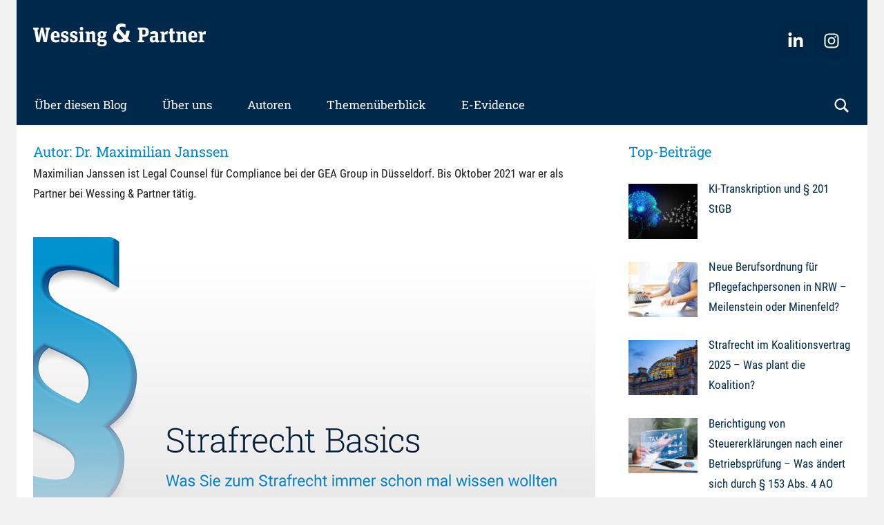

--- FILE ---
content_type: text/html; charset=UTF-8
request_url: https://www.unternehmensstrafrecht.de/autor/dr-maximilian-janssen/
body_size: 108497
content:
<!DOCTYPE html>
<html lang="de">

<head>
<meta charset="UTF-8">
<meta name="viewport" content="width=device-width, initial-scale=1">
<link rel="profile" href="http://gmpg.org/xfn/11">

<meta name='robots' content='index, follow, max-image-preview:large' />

	<!-- This site is optimized with the Yoast SEO plugin v26.7 - https://yoast.com/wordpress/plugins/seo/ -->
	<title>Dr. Maximilian Janssen, Autor bei unternehmensstrafrecht.de</title>
	<link rel="next" href="/page/2/" />
	<meta property="og:locale" content="de_DE" />
	<meta property="og:type" content="profile" />
	<meta property="og:title" content="Dr. Maximilian Janssen, Autor bei unternehmensstrafrecht.de" />
	<meta property="og:url" content="https://www.unternehmensstrafrecht.de/autor/dr-maximilian-janssen/" />
	<meta property="og:site_name" content="unternehmensstrafrecht.de" />
	<meta name="twitter:card" content="summary_large_image" />
	<script type="application/ld+json" class="yoast-schema-graph">{"@context":"https://schema.org","@graph":[{"@type":"ImageObject","inLanguage":"de","@id":"#primaryimage","url":"https://www.unternehmensstrafrecht.de/wp-content/uploads/2022/05/Strafrecht-Basics-.jpg","contentUrl":"https://www.unternehmensstrafrecht.de/wp-content/uploads/2022/05/Strafrecht-Basics-.jpg","width":1000,"height":500},{"@type":"WebSite","@id":"https://www.unternehmensstrafrecht.de/#website","url":"https://www.unternehmensstrafrecht.de/","name":"unternehmensstrafrecht.de","description":"Der Blog zu Strafrecht und Compliance | powered by Wessing &amp; Partner","publisher":{"@id":"https://www.unternehmensstrafrecht.de/#organization"},"potentialAction":[{"@type":"SearchAction","target":{"@type":"EntryPoint","urlTemplate":"https://www.unternehmensstrafrecht.de/?s={search_term_string}"},"query-input":{"@type":"PropertyValueSpecification","valueRequired":true,"valueName":"search_term_string"}}],"inLanguage":"de"},{"@type":"Organization","@id":"https://www.unternehmensstrafrecht.de/#organization","name":"Wessing & Partner","url":"https://www.unternehmensstrafrecht.de/","logo":{"@type":"ImageObject","inLanguage":"de","@id":"https://www.unternehmensstrafrecht.de/#/schema/logo/image/","url":"https://www.unternehmensstrafrecht.de/wp-content/uploads/2022/01/Wessing-Partner-Logo-RGB.png","contentUrl":"https://www.unternehmensstrafrecht.de/wp-content/uploads/2022/01/Wessing-Partner-Logo-RGB.png","width":4252,"height":1134,"caption":"Wessing & Partner"},"image":{"@id":"https://www.unternehmensstrafrecht.de/#/schema/logo/image/"},"sameAs":["https://www.linkedin.com/company/wessing-partner/"]}]}</script>
	<!-- / Yoast SEO plugin. -->


<link rel='dns-prefetch' href='//stats.wp.com' />
<link rel='preconnect' href='//c0.wp.com' />
<link rel="alternate" type="application/rss+xml" title="unternehmensstrafrecht.de &raquo; Feed" href="https://www.unternehmensstrafrecht.de/feed/" />
<link rel="alternate" type="application/rss+xml" title="unternehmensstrafrecht.de &raquo; Feed für Beiträge von Dr. Maximilian Janssen" href="https://www.unternehmensstrafrecht.de/autor/dr-maximilian-janssen/feed/" />
<style id='wp-img-auto-sizes-contain-inline-css' type='text/css'>
img:is([sizes=auto i],[sizes^="auto," i]){contain-intrinsic-size:3000px 1500px}
/*# sourceURL=wp-img-auto-sizes-contain-inline-css */
</style>
<link rel='stylesheet' id='tztk-infinite-scroll-css' href='https://www.unternehmensstrafrecht.de/wp-content/plugins/themezee-toolkit/assets/css/infinity-scroll.css?ver=1.3' type='text/css' media='all' />
<link rel='stylesheet' id='donovan-theme-fonts-css' href='https://www.unternehmensstrafrecht.de/wp-content/fonts/4d2e89985e97a4d3a1e805a278ef5ea3.css?ver=20201110' type='text/css' media='all' />
<style id='wp-emoji-styles-inline-css' type='text/css'>

	img.wp-smiley, img.emoji {
		display: inline !important;
		border: none !important;
		box-shadow: none !important;
		height: 1em !important;
		width: 1em !important;
		margin: 0 0.07em !important;
		vertical-align: -0.1em !important;
		background: none !important;
		padding: 0 !important;
	}
/*# sourceURL=wp-emoji-styles-inline-css */
</style>
<style id='wp-block-library-inline-css' type='text/css'>
:root{--wp-block-synced-color:#7a00df;--wp-block-synced-color--rgb:122,0,223;--wp-bound-block-color:var(--wp-block-synced-color);--wp-editor-canvas-background:#ddd;--wp-admin-theme-color:#007cba;--wp-admin-theme-color--rgb:0,124,186;--wp-admin-theme-color-darker-10:#006ba1;--wp-admin-theme-color-darker-10--rgb:0,107,160.5;--wp-admin-theme-color-darker-20:#005a87;--wp-admin-theme-color-darker-20--rgb:0,90,135;--wp-admin-border-width-focus:2px}@media (min-resolution:192dpi){:root{--wp-admin-border-width-focus:1.5px}}.wp-element-button{cursor:pointer}:root .has-very-light-gray-background-color{background-color:#eee}:root .has-very-dark-gray-background-color{background-color:#313131}:root .has-very-light-gray-color{color:#eee}:root .has-very-dark-gray-color{color:#313131}:root .has-vivid-green-cyan-to-vivid-cyan-blue-gradient-background{background:linear-gradient(135deg,#00d084,#0693e3)}:root .has-purple-crush-gradient-background{background:linear-gradient(135deg,#34e2e4,#4721fb 50%,#ab1dfe)}:root .has-hazy-dawn-gradient-background{background:linear-gradient(135deg,#faaca8,#dad0ec)}:root .has-subdued-olive-gradient-background{background:linear-gradient(135deg,#fafae1,#67a671)}:root .has-atomic-cream-gradient-background{background:linear-gradient(135deg,#fdd79a,#004a59)}:root .has-nightshade-gradient-background{background:linear-gradient(135deg,#330968,#31cdcf)}:root .has-midnight-gradient-background{background:linear-gradient(135deg,#020381,#2874fc)}:root{--wp--preset--font-size--normal:16px;--wp--preset--font-size--huge:42px}.has-regular-font-size{font-size:1em}.has-larger-font-size{font-size:2.625em}.has-normal-font-size{font-size:var(--wp--preset--font-size--normal)}.has-huge-font-size{font-size:var(--wp--preset--font-size--huge)}.has-text-align-center{text-align:center}.has-text-align-left{text-align:left}.has-text-align-right{text-align:right}.has-fit-text{white-space:nowrap!important}#end-resizable-editor-section{display:none}.aligncenter{clear:both}.items-justified-left{justify-content:flex-start}.items-justified-center{justify-content:center}.items-justified-right{justify-content:flex-end}.items-justified-space-between{justify-content:space-between}.screen-reader-text{border:0;clip-path:inset(50%);height:1px;margin:-1px;overflow:hidden;padding:0;position:absolute;width:1px;word-wrap:normal!important}.screen-reader-text:focus{background-color:#ddd;clip-path:none;color:#444;display:block;font-size:1em;height:auto;left:5px;line-height:normal;padding:15px 23px 14px;text-decoration:none;top:5px;width:auto;z-index:100000}html :where(.has-border-color){border-style:solid}html :where([style*=border-top-color]){border-top-style:solid}html :where([style*=border-right-color]){border-right-style:solid}html :where([style*=border-bottom-color]){border-bottom-style:solid}html :where([style*=border-left-color]){border-left-style:solid}html :where([style*=border-width]){border-style:solid}html :where([style*=border-top-width]){border-top-style:solid}html :where([style*=border-right-width]){border-right-style:solid}html :where([style*=border-bottom-width]){border-bottom-style:solid}html :where([style*=border-left-width]){border-left-style:solid}html :where(img[class*=wp-image-]){height:auto;max-width:100%}:where(figure){margin:0 0 1em}html :where(.is-position-sticky){--wp-admin--admin-bar--position-offset:var(--wp-admin--admin-bar--height,0px)}@media screen and (max-width:600px){html :where(.is-position-sticky){--wp-admin--admin-bar--position-offset:0px}}

/*# sourceURL=wp-block-library-inline-css */
</style><style id='global-styles-inline-css' type='text/css'>
:root{--wp--preset--aspect-ratio--square: 1;--wp--preset--aspect-ratio--4-3: 4/3;--wp--preset--aspect-ratio--3-4: 3/4;--wp--preset--aspect-ratio--3-2: 3/2;--wp--preset--aspect-ratio--2-3: 2/3;--wp--preset--aspect-ratio--16-9: 16/9;--wp--preset--aspect-ratio--9-16: 9/16;--wp--preset--color--black: #000000;--wp--preset--color--cyan-bluish-gray: #abb8c3;--wp--preset--color--white: #ffffff;--wp--preset--color--pale-pink: #f78da7;--wp--preset--color--vivid-red: #cf2e2e;--wp--preset--color--luminous-vivid-orange: #ff6900;--wp--preset--color--luminous-vivid-amber: #fcb900;--wp--preset--color--light-green-cyan: #7bdcb5;--wp--preset--color--vivid-green-cyan: #00d084;--wp--preset--color--pale-cyan-blue: #8ed1fc;--wp--preset--color--vivid-cyan-blue: #0693e3;--wp--preset--color--vivid-purple: #9b51e0;--wp--preset--color--primary: #ee1133;--wp--preset--color--secondary: #d5001a;--wp--preset--color--tertiary: #bb0000;--wp--preset--color--accent: #1153ee;--wp--preset--color--highlight: #eedc11;--wp--preset--color--light-gray: #f2f2f2;--wp--preset--color--gray: #666666;--wp--preset--color--dark-gray: #202020;--wp--preset--gradient--vivid-cyan-blue-to-vivid-purple: linear-gradient(135deg,rgb(6,147,227) 0%,rgb(155,81,224) 100%);--wp--preset--gradient--light-green-cyan-to-vivid-green-cyan: linear-gradient(135deg,rgb(122,220,180) 0%,rgb(0,208,130) 100%);--wp--preset--gradient--luminous-vivid-amber-to-luminous-vivid-orange: linear-gradient(135deg,rgb(252,185,0) 0%,rgb(255,105,0) 100%);--wp--preset--gradient--luminous-vivid-orange-to-vivid-red: linear-gradient(135deg,rgb(255,105,0) 0%,rgb(207,46,46) 100%);--wp--preset--gradient--very-light-gray-to-cyan-bluish-gray: linear-gradient(135deg,rgb(238,238,238) 0%,rgb(169,184,195) 100%);--wp--preset--gradient--cool-to-warm-spectrum: linear-gradient(135deg,rgb(74,234,220) 0%,rgb(151,120,209) 20%,rgb(207,42,186) 40%,rgb(238,44,130) 60%,rgb(251,105,98) 80%,rgb(254,248,76) 100%);--wp--preset--gradient--blush-light-purple: linear-gradient(135deg,rgb(255,206,236) 0%,rgb(152,150,240) 100%);--wp--preset--gradient--blush-bordeaux: linear-gradient(135deg,rgb(254,205,165) 0%,rgb(254,45,45) 50%,rgb(107,0,62) 100%);--wp--preset--gradient--luminous-dusk: linear-gradient(135deg,rgb(255,203,112) 0%,rgb(199,81,192) 50%,rgb(65,88,208) 100%);--wp--preset--gradient--pale-ocean: linear-gradient(135deg,rgb(255,245,203) 0%,rgb(182,227,212) 50%,rgb(51,167,181) 100%);--wp--preset--gradient--electric-grass: linear-gradient(135deg,rgb(202,248,128) 0%,rgb(113,206,126) 100%);--wp--preset--gradient--midnight: linear-gradient(135deg,rgb(2,3,129) 0%,rgb(40,116,252) 100%);--wp--preset--font-size--small: 13px;--wp--preset--font-size--medium: 20px;--wp--preset--font-size--large: 36px;--wp--preset--font-size--x-large: 42px;--wp--preset--spacing--20: 0.44rem;--wp--preset--spacing--30: 0.67rem;--wp--preset--spacing--40: 1rem;--wp--preset--spacing--50: 1.5rem;--wp--preset--spacing--60: 2.25rem;--wp--preset--spacing--70: 3.38rem;--wp--preset--spacing--80: 5.06rem;--wp--preset--shadow--natural: 6px 6px 9px rgba(0, 0, 0, 0.2);--wp--preset--shadow--deep: 12px 12px 50px rgba(0, 0, 0, 0.4);--wp--preset--shadow--sharp: 6px 6px 0px rgba(0, 0, 0, 0.2);--wp--preset--shadow--outlined: 6px 6px 0px -3px rgb(255, 255, 255), 6px 6px rgb(0, 0, 0);--wp--preset--shadow--crisp: 6px 6px 0px rgb(0, 0, 0);}:where(.is-layout-flex){gap: 0.5em;}:where(.is-layout-grid){gap: 0.5em;}body .is-layout-flex{display: flex;}.is-layout-flex{flex-wrap: wrap;align-items: center;}.is-layout-flex > :is(*, div){margin: 0;}body .is-layout-grid{display: grid;}.is-layout-grid > :is(*, div){margin: 0;}:where(.wp-block-columns.is-layout-flex){gap: 2em;}:where(.wp-block-columns.is-layout-grid){gap: 2em;}:where(.wp-block-post-template.is-layout-flex){gap: 1.25em;}:where(.wp-block-post-template.is-layout-grid){gap: 1.25em;}.has-black-color{color: var(--wp--preset--color--black) !important;}.has-cyan-bluish-gray-color{color: var(--wp--preset--color--cyan-bluish-gray) !important;}.has-white-color{color: var(--wp--preset--color--white) !important;}.has-pale-pink-color{color: var(--wp--preset--color--pale-pink) !important;}.has-vivid-red-color{color: var(--wp--preset--color--vivid-red) !important;}.has-luminous-vivid-orange-color{color: var(--wp--preset--color--luminous-vivid-orange) !important;}.has-luminous-vivid-amber-color{color: var(--wp--preset--color--luminous-vivid-amber) !important;}.has-light-green-cyan-color{color: var(--wp--preset--color--light-green-cyan) !important;}.has-vivid-green-cyan-color{color: var(--wp--preset--color--vivid-green-cyan) !important;}.has-pale-cyan-blue-color{color: var(--wp--preset--color--pale-cyan-blue) !important;}.has-vivid-cyan-blue-color{color: var(--wp--preset--color--vivid-cyan-blue) !important;}.has-vivid-purple-color{color: var(--wp--preset--color--vivid-purple) !important;}.has-black-background-color{background-color: var(--wp--preset--color--black) !important;}.has-cyan-bluish-gray-background-color{background-color: var(--wp--preset--color--cyan-bluish-gray) !important;}.has-white-background-color{background-color: var(--wp--preset--color--white) !important;}.has-pale-pink-background-color{background-color: var(--wp--preset--color--pale-pink) !important;}.has-vivid-red-background-color{background-color: var(--wp--preset--color--vivid-red) !important;}.has-luminous-vivid-orange-background-color{background-color: var(--wp--preset--color--luminous-vivid-orange) !important;}.has-luminous-vivid-amber-background-color{background-color: var(--wp--preset--color--luminous-vivid-amber) !important;}.has-light-green-cyan-background-color{background-color: var(--wp--preset--color--light-green-cyan) !important;}.has-vivid-green-cyan-background-color{background-color: var(--wp--preset--color--vivid-green-cyan) !important;}.has-pale-cyan-blue-background-color{background-color: var(--wp--preset--color--pale-cyan-blue) !important;}.has-vivid-cyan-blue-background-color{background-color: var(--wp--preset--color--vivid-cyan-blue) !important;}.has-vivid-purple-background-color{background-color: var(--wp--preset--color--vivid-purple) !important;}.has-black-border-color{border-color: var(--wp--preset--color--black) !important;}.has-cyan-bluish-gray-border-color{border-color: var(--wp--preset--color--cyan-bluish-gray) !important;}.has-white-border-color{border-color: var(--wp--preset--color--white) !important;}.has-pale-pink-border-color{border-color: var(--wp--preset--color--pale-pink) !important;}.has-vivid-red-border-color{border-color: var(--wp--preset--color--vivid-red) !important;}.has-luminous-vivid-orange-border-color{border-color: var(--wp--preset--color--luminous-vivid-orange) !important;}.has-luminous-vivid-amber-border-color{border-color: var(--wp--preset--color--luminous-vivid-amber) !important;}.has-light-green-cyan-border-color{border-color: var(--wp--preset--color--light-green-cyan) !important;}.has-vivid-green-cyan-border-color{border-color: var(--wp--preset--color--vivid-green-cyan) !important;}.has-pale-cyan-blue-border-color{border-color: var(--wp--preset--color--pale-cyan-blue) !important;}.has-vivid-cyan-blue-border-color{border-color: var(--wp--preset--color--vivid-cyan-blue) !important;}.has-vivid-purple-border-color{border-color: var(--wp--preset--color--vivid-purple) !important;}.has-vivid-cyan-blue-to-vivid-purple-gradient-background{background: var(--wp--preset--gradient--vivid-cyan-blue-to-vivid-purple) !important;}.has-light-green-cyan-to-vivid-green-cyan-gradient-background{background: var(--wp--preset--gradient--light-green-cyan-to-vivid-green-cyan) !important;}.has-luminous-vivid-amber-to-luminous-vivid-orange-gradient-background{background: var(--wp--preset--gradient--luminous-vivid-amber-to-luminous-vivid-orange) !important;}.has-luminous-vivid-orange-to-vivid-red-gradient-background{background: var(--wp--preset--gradient--luminous-vivid-orange-to-vivid-red) !important;}.has-very-light-gray-to-cyan-bluish-gray-gradient-background{background: var(--wp--preset--gradient--very-light-gray-to-cyan-bluish-gray) !important;}.has-cool-to-warm-spectrum-gradient-background{background: var(--wp--preset--gradient--cool-to-warm-spectrum) !important;}.has-blush-light-purple-gradient-background{background: var(--wp--preset--gradient--blush-light-purple) !important;}.has-blush-bordeaux-gradient-background{background: var(--wp--preset--gradient--blush-bordeaux) !important;}.has-luminous-dusk-gradient-background{background: var(--wp--preset--gradient--luminous-dusk) !important;}.has-pale-ocean-gradient-background{background: var(--wp--preset--gradient--pale-ocean) !important;}.has-electric-grass-gradient-background{background: var(--wp--preset--gradient--electric-grass) !important;}.has-midnight-gradient-background{background: var(--wp--preset--gradient--midnight) !important;}.has-small-font-size{font-size: var(--wp--preset--font-size--small) !important;}.has-medium-font-size{font-size: var(--wp--preset--font-size--medium) !important;}.has-large-font-size{font-size: var(--wp--preset--font-size--large) !important;}.has-x-large-font-size{font-size: var(--wp--preset--font-size--x-large) !important;}
/*# sourceURL=global-styles-inline-css */
</style>

<style id='classic-theme-styles-inline-css' type='text/css'>
/*! This file is auto-generated */
.wp-block-button__link{color:#fff;background-color:#32373c;border-radius:9999px;box-shadow:none;text-decoration:none;padding:calc(.667em + 2px) calc(1.333em + 2px);font-size:1.125em}.wp-block-file__button{background:#32373c;color:#fff;text-decoration:none}
/*# sourceURL=/wp-includes/css/classic-themes.min.css */
</style>
<link rel='stylesheet' id='ctf_styles-css' href='https://www.unternehmensstrafrecht.de/wp-content/plugins/custom-twitter-feeds-pro/css/ctf-styles.min.css?ver=1.14.1' type='text/css' media='all' />
<link rel='stylesheet' id='ppress-frontend-css' href='https://www.unternehmensstrafrecht.de/wp-content/plugins/wp-user-avatar/assets/css/frontend.min.css?ver=4.16.8' type='text/css' media='all' />
<link rel='stylesheet' id='ppress-flatpickr-css' href='https://www.unternehmensstrafrecht.de/wp-content/plugins/wp-user-avatar/assets/flatpickr/flatpickr.min.css?ver=4.16.8' type='text/css' media='all' />
<link rel='stylesheet' id='ppress-select2-css' href='https://www.unternehmensstrafrecht.de/wp-content/plugins/wp-user-avatar/assets/select2/select2.min.css?ver=6.9' type='text/css' media='all' />
<link rel='stylesheet' id='donovan-stylesheet-css' href='https://www.unternehmensstrafrecht.de/wp-content/themes/donovan/style.css?ver=6.9' type='text/css' media='all' />
<style id='donovan-stylesheet-inline-css' type='text/css'>
.site-description, .header-bar .header-content .header-date, .site-info .credit-link { position: absolute; clip: rect(1px, 1px, 1px, 1px); width: 1px; height: 1px; overflow: hidden; }
.site-branding .custom-logo { width: 250px; }
/*# sourceURL=donovan-stylesheet-inline-css */
</style>
<link rel='stylesheet' id='donovan-child-style-css' href='https://www.unternehmensstrafrecht.de/wp-content/themes/donovan-child/styles.css?ver=1.0.2' type='text/css' media='all' />
<link rel='stylesheet' id='borlabs-cookie-css' href='https://www.unternehmensstrafrecht.de/wp-content/cache/borlabs-cookie/borlabs-cookie_1_de.css?ver=2.3.6-47' type='text/css' media='all' />
<link rel='stylesheet' id='donovan-pro-css' href='https://www.unternehmensstrafrecht.de/wp-content/plugins/donovan-pro/assets/css/donovan-pro.css?ver=1.7.4' type='text/css' media='all' />
<style id='donovan-pro-inline-css' type='text/css'>
:root {--link-color: #002b49;--button-color: #008bce;--button-hover-color: #f2f2f2;--button-hover-text-color: #202020;--navi-color: #00284b;--submenu-color: #008bce;--title-color: #002b49;--widget-title-color: #008bce;--footer-color: #f2f2f2;--footer-text-color: #202020;--footer-hover-text-color: rgba(0, 0, 0, 0.5);--footer-border-color: rgba(0, 0, 0, 0.05);}:root {--text-font: "Roboto Condensed", Arial, Helvetica, sans-serif; --title-font: "Roboto Slab", Arial, Helvetica, sans-serif; --navi-font: "Roboto Slab", Arial, Helvetica, sans-serif; --widget-title-font: "Roboto Slab", Arial, Helvetica, sans-serif; }
/*# sourceURL=donovan-pro-inline-css */
</style>
<script type="text/javascript" src="https://c0.wp.com/c/6.9/wp-includes/js/jquery/jquery.min.js" id="jquery-core-js"></script>
<script type="text/javascript" src="https://c0.wp.com/c/6.9/wp-includes/js/jquery/jquery-migrate.min.js" id="jquery-migrate-js"></script>
<script type="text/javascript" src="https://www.unternehmensstrafrecht.de/wp-content/plugins/wp-user-avatar/assets/flatpickr/flatpickr.min.js?ver=4.16.8" id="ppress-flatpickr-js"></script>
<script type="text/javascript" src="https://www.unternehmensstrafrecht.de/wp-content/plugins/wp-user-avatar/assets/select2/select2.min.js?ver=4.16.8" id="ppress-select2-js"></script>
<script type="text/javascript" src="https://www.unternehmensstrafrecht.de/wp-content/themes/donovan/assets/js/svgxuse.min.js?ver=1.2.6" id="svgxuse-js"></script>
<script type="text/javascript" src="https://www.unternehmensstrafrecht.de/wp-content/plugins/themezee-toolkit/assets/js/spin.js?ver=1.3" id="spin-js"></script>
<script type="text/javascript" src="https://www.unternehmensstrafrecht.de/wp-content/plugins/themezee-toolkit/assets/js/jquery.spin.js?ver=1.3" id="jquery.spin-js"></script>
<link rel="https://api.w.org/" href="https://www.unternehmensstrafrecht.de/wp-json/" /><link rel="alternate" title="JSON" type="application/json" href="https://www.unternehmensstrafrecht.de/wp-json/wp/v2/users/2029" /><link rel="EditURI" type="application/rsd+xml" title="RSD" href="https://www.unternehmensstrafrecht.de/xmlrpc.php?rsd" />
<meta name="generator" content="WordPress 6.9" />
	<link rel="preconnect" href="https://fonts.googleapis.com">
	<link rel="preconnect" href="https://fonts.gstatic.com">
		<style>img#wpstats{display:none}</style>
		<style type="text/css" id="custom-background-css">
body.custom-background { background-color: #f2f2f2; }
</style>
	<link rel="icon" href="https://www.unternehmensstrafrecht.de/wp-content/uploads/2021/06/favicon-256x256-1-120x120.png" sizes="32x32" />
<link rel="icon" href="https://www.unternehmensstrafrecht.de/wp-content/uploads/2021/06/favicon-256x256-1.png" sizes="192x192" />
<link rel="apple-touch-icon" href="https://www.unternehmensstrafrecht.de/wp-content/uploads/2021/06/favicon-256x256-1.png" />
<meta name="msapplication-TileImage" content="https://www.unternehmensstrafrecht.de/wp-content/uploads/2021/06/favicon-256x256-1.png" />
		<style type="text/css" id="wp-custom-css">
			/*@import url('https://fonts.googleapis.com/css2?family=Roboto+Condensed:wght@400;700&family=Roboto+Slab:wght@400;700&display=swap');*/

table.noborder, 
table.noborder tr, 
table.noborder td {
	border: 0px !important;
}
.blogPostAuthor_description,
.blogPostAuthor_link {
	max-width: 245px;
}		</style>
			<style id="egf-frontend-styles" type="text/css">
		p {} h1 {} h2 {} h3 {} h4 {} h5 {} h6 {} 	</style>
	</head>

<body class="archive author author-dr-maximilian-janssen author-2029 custom-background wp-custom-logo wp-embed-responsive wp-theme-donovan wp-child-theme-donovan-child centered-theme-layout blog-grid-layout categories-hidden hfeed infinite-scroll">

	<div id="page" class="site">
		<a class="skip-link screen-reader-text" href="#content">Zum Inhalt springen</a>

		
		<header id="masthead" class="site-header clearfix" role="banner">

			<div class="header-main container clearfix">

				<div id="logo" class="site-branding clearfix">

					<a href="https://www.unternehmensstrafrecht.de/" class="custom-logo-link" rel="home"><img width="500" height="65" src="https://www.unternehmensstrafrecht.de/wp-content/uploads/2022/01/Wessing-Partner-Logo-Neg-e1642615983358.png" class="custom-logo" alt="unternehmensstrafrecht.de" decoding="async" /></a>
				</div><!-- .site-branding -->

				
	<div id="header-social-icons" class="header-social-menu donovan-social-menu clearfix">

		<ul id="menu-social-media" class="social-icons-menu"><li id="menu-item-252" class="menu-item menu-item-type-custom menu-item-object-custom menu-item-252"><a target="_blank" href="https://www.linkedin.com/company/wessing-partner/"><span class="screen-reader-text">LinkedIn</span><svg class="icon icon-linkedin" aria-hidden="true" role="img"> <use xlink:href="https://www.unternehmensstrafrecht.de/wp-content/themes/donovan/assets/icons/social-icons.svg?ver=20251218#icon-linkedin"></use> </svg></a></li>
<li id="menu-item-2225" class="menu-item menu-item-type-custom menu-item-object-custom menu-item-2225"><a target="_blank" href="https://www.instagram.com/wessing_partner/?hl=de"><span class="screen-reader-text">Instagram</span><svg class="icon icon-instagram" aria-hidden="true" role="img"> <use xlink:href="https://www.unternehmensstrafrecht.de/wp-content/themes/donovan/assets/icons/social-icons.svg?ver=20251218#icon-instagram"></use> </svg></a></li>
</ul>
	</div>


			</div><!-- .header-main -->

			

	<div id="main-navigation-wrap" class="primary-navigation-wrap">

		<div id="main-navigation-container" class="primary-navigation-container container">

			
			<div class="header-search">

				<button class="header-search-icon" aria-label="Suchformular öffnen" aria-expanded="false" aria-controls="header-search-dropdown" >
					<svg class="icon icon-search" aria-hidden="true" role="img"> <use xlink:href="https://www.unternehmensstrafrecht.de/wp-content/themes/donovan/assets/icons/genericons-neue.svg#search"></use> </svg>				</button>

				<div id="header-search-dropdown" class="header-search-form" >
					
<form role="search" method="get" class="search-form" action="https://www.unternehmensstrafrecht.de/">
	<label>
		<span class="screen-reader-text">Suchen nach:</span>
		<input type="search" class="search-field"
			placeholder="Suchen …"
			value="" name="s"
			title="Suchen nach:" />
	</label>
	<button type="submit" class="search-submit">
		<svg class="icon icon-search" aria-hidden="true" role="img"> <use xlink:href="https://www.unternehmensstrafrecht.de/wp-content/themes/donovan/assets/icons/genericons-neue.svg#search"></use> </svg>		<span class="screen-reader-text">Suchen</span>
	</button>
</form>
				</div>

			</div>

			
			<button class="primary-menu-toggle menu-toggle" aria-controls="primary-menu" aria-expanded="false" >
				<svg class="icon icon-menu" aria-hidden="true" role="img"> <use xlink:href="https://www.unternehmensstrafrecht.de/wp-content/themes/donovan/assets/icons/genericons-neue.svg#menu"></use> </svg><svg class="icon icon-close" aria-hidden="true" role="img"> <use xlink:href="https://www.unternehmensstrafrecht.de/wp-content/themes/donovan/assets/icons/genericons-neue.svg#close"></use> </svg>				<span class="menu-toggle-text">Menü</span>
			</button>

			<div class="primary-navigation">

				<nav id="site-navigation" class="main-navigation" role="navigation"  aria-label="Primäres Menü">

					<ul id="primary-menu" class="menu"><li id="menu-item-4148" class="menu-item menu-item-type-post_type menu-item-object-page menu-item-4148"><a href="https://www.unternehmensstrafrecht.de/ueber-diesen-blog/">Über diesen Blog</a></li>
<li id="menu-item-4149" class="menu-item menu-item-type-post_type menu-item-object-page menu-item-4149"><a href="https://www.unternehmensstrafrecht.de/wessing-partner-ueber-uns/">Über uns</a></li>
<li id="menu-item-4147" class="menu-item menu-item-type-post_type menu-item-object-page menu-item-4147"><a href="https://www.unternehmensstrafrecht.de/autoren/">Autoren</a></li>
<li id="menu-item-4160" class="menu-item menu-item-type-post_type menu-item-object-page menu-item-4160"><a href="https://www.unternehmensstrafrecht.de/themenueberblick/">Themenüberblick</a></li>
<li id="menu-item-4151" class="menu-item menu-item-type-taxonomy menu-item-object-category menu-item-4151"><a href="https://www.unternehmensstrafrecht.de/category/e-evidence/">E-Evidence</a></li>
</ul>				</nav><!-- #site-navigation -->

			</div><!-- .primary-navigation -->

		</div>

	</div>



			
			
		</header><!-- #masthead -->

		<div id="content" class="site-content container">

	<div id="primary" class="content-archive content-area">
		<main id="main" class="site-main" role="main">

		
			<header class="archive-header">

				<h1 class="archive-title">Autor: Dr. Maximilian Janssen</span></h1>				<div class="archive-description"><p>Maximilian Janssen ist Legal Counsel für Compliance bei der GEA Group in Düsseldorf. Bis Oktober 2021 war er als Partner bei Wessing &amp; Partner tätig.</p>
</div>
			</header><!-- .archive-header -->

			<div id="post-wrapper" class="post-wrapper">

			
<article id="post-1921" class="post-1921 post type-post status-publish format-standard has-post-thumbnail hentry category-allgemeines-strafrecht category-beratung-von-unternehmen category-strafrecht-basics tag-beschlagnahme tag-beweismittel tag-dawn-raid tag-durchsuchung tag-durchsuchungsbeschluss tag-hausdurchsuchung tag-sicherstellung comments-off">

	
			<div class="post-image">
				<a class="wp-post-image-link" href="https://www.unternehmensstrafrecht.de/grundlagen-des-strafverfahrens-durchsuchungen-teil-2-checkliste-fuer-den-ernstfall/" rel="bookmark">
					<img width="1000" height="500" src="https://www.unternehmensstrafrecht.de/wp-content/uploads/2022/05/Strafrecht-Basics-.jpg" class="attachment-post-thumbnail size-post-thumbnail wp-post-image" alt="" decoding="async" fetchpriority="high" srcset="https://www.unternehmensstrafrecht.de/wp-content/uploads/2022/05/Strafrecht-Basics-.jpg 1000w, https://www.unternehmensstrafrecht.de/wp-content/uploads/2022/05/Strafrecht-Basics--300x150.jpg 300w, https://www.unternehmensstrafrecht.de/wp-content/uploads/2022/05/Strafrecht-Basics--768x384.jpg 768w" sizes="(max-width: 1000px) 100vw, 1000px" />				</a>
			</div>

			
	<div class="post-content">

		<header class="entry-header">

			<h2 class="entry-title"><a href="https://www.unternehmensstrafrecht.de/grundlagen-des-strafverfahrens-durchsuchungen-teil-2-checkliste-fuer-den-ernstfall/" rel="bookmark">Durchsuchungen Teil 2: Checkliste für den Ernstfall</a></h2>
			<div class="entry-meta post-details"><span class="posted-on meta-date"><a href="https://www.unternehmensstrafrecht.de/grundlagen-des-strafverfahrens-durchsuchungen-teil-2-checkliste-fuer-den-ernstfall/" rel="bookmark"><time class="entry-date published" datetime="2021-09-29T12:14:47+02:00">29. September 2021</time><time class="updated" datetime="2023-09-21T12:17:32+02:00">21. September 2023</time></a></span><span class="posted-by meta-author"> <a href="https://www.unternehmensstrafrecht.de/autor/eren-basar/" title="Artikel von Dr. Eren Basar" class="author url fn" rel="author">Dr. Eren Basar</a> und <a href="https://www.unternehmensstrafrecht.de/autor/dr-maximilian-janssen/" title="Artikel von Dr. Maximilian Janssen" class="author url fn" rel="author">Dr. Maximilian Janssen</a></span></div>
		</header><!-- .entry-header -->

		<div class="entry-content entry-excerpt clearfix">
			<p>Die Ermittler stehen plötzlich vor der Tür. Was nun? Wie man sich am besten verhält, um Störungen des Betriebsablaufs möglichst gering zu halten und  Betriebsgeheimnisse zu schützen. </p>
			
			<a href="https://www.unternehmensstrafrecht.de/grundlagen-des-strafverfahrens-durchsuchungen-teil-2-checkliste-fuer-den-ernstfall/" class="more-link">Mehr »</a>

					</div><!-- .entry-content -->

	</div>

	<footer class="entry-footer post-details">
		<div class="entry-categories"> <svg class="icon icon-category" aria-hidden="true" role="img"> <use xlink:href="https://www.unternehmensstrafrecht.de/wp-content/themes/donovan/assets/icons/genericons-neue.svg#category"></use> </svg><a href="https://www.unternehmensstrafrecht.de/category/allgemeines-strafrecht/" rel="category tag">Allgemeines Strafrecht</a>, <a href="https://www.unternehmensstrafrecht.de/category/beratung-von-unternehmen/" rel="category tag">Beratung von Unternehmen</a>, <a href="https://www.unternehmensstrafrecht.de/category/strafrecht-basics/" rel="category tag">Strafrecht Basics</a></div>	</footer><!-- .entry-footer -->

</article>

<article id="post-1895" class="post-1895 post type-post status-publish format-standard has-post-thumbnail hentry category-allgemeines-strafrecht category-strafrecht-basics tag-durchsuchung tag-durchsuchungsbeschluss tag-hausdurchsuchung tag-it tag-it-durchsuchung tag-richtervorbehalt comments-off">

	
			<div class="post-image">
				<a class="wp-post-image-link" href="https://www.unternehmensstrafrecht.de/grundlagen-des-strafverfahrens-durchsuchungen-teil-1-die-rechtlichen-voraussetzungen/" rel="bookmark">
					<img width="1000" height="500" src="https://www.unternehmensstrafrecht.de/wp-content/uploads/2022/05/Strafrecht-Basics-.jpg" class="attachment-post-thumbnail size-post-thumbnail wp-post-image" alt="" decoding="async" srcset="https://www.unternehmensstrafrecht.de/wp-content/uploads/2022/05/Strafrecht-Basics-.jpg 1000w, https://www.unternehmensstrafrecht.de/wp-content/uploads/2022/05/Strafrecht-Basics--300x150.jpg 300w, https://www.unternehmensstrafrecht.de/wp-content/uploads/2022/05/Strafrecht-Basics--768x384.jpg 768w" sizes="(max-width: 1000px) 100vw, 1000px" />				</a>
			</div>

			
	<div class="post-content">

		<header class="entry-header">

			<h2 class="entry-title"><a href="https://www.unternehmensstrafrecht.de/grundlagen-des-strafverfahrens-durchsuchungen-teil-1-die-rechtlichen-voraussetzungen/" rel="bookmark">Durchsuchungen Teil 1: die rechtlichen Voraussetzungen</a></h2>
			<div class="entry-meta post-details"><span class="posted-on meta-date"><a href="https://www.unternehmensstrafrecht.de/grundlagen-des-strafverfahrens-durchsuchungen-teil-1-die-rechtlichen-voraussetzungen/" rel="bookmark"><time class="entry-date published" datetime="2021-09-21T08:32:53+02:00">21. September 2021</time><time class="updated" datetime="2023-09-21T12:18:55+02:00">21. September 2023</time></a></span><span class="posted-by meta-author"> <a href="https://www.unternehmensstrafrecht.de/autor/eren-basar/" title="Artikel von Dr. Eren Basar" class="author url fn" rel="author">Dr. Eren Basar</a> und <a href="https://www.unternehmensstrafrecht.de/autor/dr-maximilian-janssen/" title="Artikel von Dr. Maximilian Janssen" class="author url fn" rel="author">Dr. Maximilian Janssen</a></span></div>
		</header><!-- .entry-header -->

		<div class="entry-content entry-excerpt clearfix">
			<p>Mehrere Durchsuchungen in unterschiedlichen Ermittlungsverfahren sorgten kürzlich für Aufsehen. Anlass genug, die Voraussetzungen und den Ablauf einer Durchsuchung genauer unter die Lupe zu nehmen.</p>
			
			<a href="https://www.unternehmensstrafrecht.de/grundlagen-des-strafverfahrens-durchsuchungen-teil-1-die-rechtlichen-voraussetzungen/" class="more-link">Mehr »</a>

					</div><!-- .entry-content -->

	</div>

	<footer class="entry-footer post-details">
		<div class="entry-categories"> <svg class="icon icon-category" aria-hidden="true" role="img"> <use xlink:href="https://www.unternehmensstrafrecht.de/wp-content/themes/donovan/assets/icons/genericons-neue.svg#category"></use> </svg><a href="https://www.unternehmensstrafrecht.de/category/allgemeines-strafrecht/" rel="category tag">Allgemeines Strafrecht</a>, <a href="https://www.unternehmensstrafrecht.de/category/strafrecht-basics/" rel="category tag">Strafrecht Basics</a></div>	</footer><!-- .entry-footer -->

</article>

<article id="post-1758" class="post-1758 post type-post status-publish format-standard has-post-thumbnail hentry category-allgemeines-strafrecht category-krise-und-insolvenz category-verteidigung-von-einzelpersonen tag-hochwasserkatastrophe tag-unterlassen comments-off">

	
			<div class="post-image">
				<a class="wp-post-image-link" href="https://www.unternehmensstrafrecht.de/hochwasserkatastrophe-strafrechtliche-folgen-aufgrund-der-spaeten-warnung/" rel="bookmark">
					<img width="1000" height="500" src="https://www.unternehmensstrafrecht.de/wp-content/uploads/2021/07/flood-water-sandbags-for-flood-defense-picture-id828532792.jpg" class="attachment-post-thumbnail size-post-thumbnail wp-post-image" alt="" decoding="async" srcset="https://www.unternehmensstrafrecht.de/wp-content/uploads/2021/07/flood-water-sandbags-for-flood-defense-picture-id828532792.jpg 1000w, https://www.unternehmensstrafrecht.de/wp-content/uploads/2021/07/flood-water-sandbags-for-flood-defense-picture-id828532792-300x150.jpg 300w, https://www.unternehmensstrafrecht.de/wp-content/uploads/2021/07/flood-water-sandbags-for-flood-defense-picture-id828532792-768x384.jpg 768w" sizes="(max-width: 1000px) 100vw, 1000px" />				</a>
			</div>

			
	<div class="post-content">

		<header class="entry-header">

			<h2 class="entry-title"><a href="https://www.unternehmensstrafrecht.de/hochwasserkatastrophe-strafrechtliche-folgen-aufgrund-der-spaeten-warnung/" rel="bookmark">Hochwasserkatastrophe – strafrechtliche Folgen aufgrund später Warnung? | Update</a></h2>
			<div class="entry-meta post-details"><span class="posted-on meta-date"><a href="https://www.unternehmensstrafrecht.de/hochwasserkatastrophe-strafrechtliche-folgen-aufgrund-der-spaeten-warnung/" rel="bookmark"><time class="entry-date published" datetime="2021-08-06T14:02:18+02:00">6. August 2021</time><time class="updated" datetime="2022-02-01T14:15:28+01:00">1. Februar 2022</time></a></span><span class="posted-by meta-author"> <a href="https://www.unternehmensstrafrecht.de/autor/dr-maximilian-janssen/" title="Artikel von Dr. Maximilian Janssen" class="author url fn" rel="author">Dr. Maximilian Janssen</a></span></div>
		</header><!-- .entry-header -->

		<div class="entry-content entry-excerpt clearfix">
			<p>Im Rahmen der Aufarbeitung der Hochwasserkatastrophe wird nun diskutiert, ob es möglicherweise ein behördliches Versagen gegeben hat und ob die späte bzw. unterbliebene Warnung vor der Flut auch strafrechtliche Konsequenzen haben könnte.</p>
			
			<a href="https://www.unternehmensstrafrecht.de/hochwasserkatastrophe-strafrechtliche-folgen-aufgrund-der-spaeten-warnung/" class="more-link">Mehr »</a>

					</div><!-- .entry-content -->

	</div>

	<footer class="entry-footer post-details">
		<div class="entry-categories"> <svg class="icon icon-category" aria-hidden="true" role="img"> <use xlink:href="https://www.unternehmensstrafrecht.de/wp-content/themes/donovan/assets/icons/genericons-neue.svg#category"></use> </svg><a href="https://www.unternehmensstrafrecht.de/category/allgemeines-strafrecht/" rel="category tag">Allgemeines Strafrecht</a>, <a href="https://www.unternehmensstrafrecht.de/category/krise-und-insolvenz/" rel="category tag">Krise &amp; Insolvenz</a>, <a href="https://www.unternehmensstrafrecht.de/category/verteidigung-von-einzelpersonen/" rel="category tag">Verteidigung von Einzelpersonen</a></div>	</footer><!-- .entry-footer -->

</article>

<article id="post-1798" class="post-1798 post type-post status-publish format-standard has-post-thumbnail hentry category-banken-und-kapitalmarkt category-beratung-von-unternehmen category-geldwaesche category-unternehmenstrafrecht tag--261-stgb tag-bafin tag-geldwaesche tag-geldwaeschegesetz comments-off">

	
			<div class="post-image">
				<a class="wp-post-image-link" href="https://www.unternehmensstrafrecht.de/geldwaesche-und-bargeldobergrenze-die-neuen-aua-der-bafin/" rel="bookmark">
					<img width="1000" height="500" src="https://www.unternehmensstrafrecht.de/wp-content/uploads/2021/08/background-of-the-money-euro-and-dollar-picture-id685443132.jpg" class="attachment-post-thumbnail size-post-thumbnail wp-post-image" alt="Geldwäsche" decoding="async" loading="lazy" srcset="https://www.unternehmensstrafrecht.de/wp-content/uploads/2021/08/background-of-the-money-euro-and-dollar-picture-id685443132.jpg 1000w, https://www.unternehmensstrafrecht.de/wp-content/uploads/2021/08/background-of-the-money-euro-and-dollar-picture-id685443132-300x150.jpg 300w, https://www.unternehmensstrafrecht.de/wp-content/uploads/2021/08/background-of-the-money-euro-and-dollar-picture-id685443132-768x384.jpg 768w" sizes="auto, (max-width: 1000px) 100vw, 1000px" />				</a>
			</div>

			
	<div class="post-content">

		<header class="entry-header">

			<h2 class="entry-title"><a href="https://www.unternehmensstrafrecht.de/geldwaesche-und-bargeldobergrenze-die-neuen-aua-der-bafin/" rel="bookmark">Geldwäsche und Bargeldobergrenze – die neuen „AuA“ der BaFin</a></h2>
			<div class="entry-meta post-details"><span class="posted-on meta-date"><a href="https://www.unternehmensstrafrecht.de/geldwaesche-und-bargeldobergrenze-die-neuen-aua-der-bafin/" rel="bookmark"><time class="entry-date published" datetime="2021-08-06T08:37:39+02:00">6. August 2021</time><time class="updated" datetime="2022-01-26T13:04:02+01:00">26. Januar 2022</time></a></span><span class="posted-by meta-author"> <a href="https://www.unternehmensstrafrecht.de/autor/eren-basar/" title="Artikel von Dr. Eren Basar" class="author url fn" rel="author">Dr. Eren Basar</a> und <a href="https://www.unternehmensstrafrecht.de/autor/dr-maximilian-janssen/" title="Artikel von Dr. Maximilian Janssen" class="author url fn" rel="author">Dr. Maximilian Janssen</a></span></div>
		</header><!-- .entry-header -->

		<div class="entry-content entry-excerpt clearfix">
			<p>Um Geldwäsche zu bekämpfen, legt die BaFin in ihren Auslegungs- und Anwendungshinweisen zum Geldwäschegesetz eine Bargeldobergrenze von 10.000 Euro bzw. für Gelegenheitskunden von 2.500 Euro fest.</p>
			
			<a href="https://www.unternehmensstrafrecht.de/geldwaesche-und-bargeldobergrenze-die-neuen-aua-der-bafin/" class="more-link">Mehr »</a>

					</div><!-- .entry-content -->

	</div>

	<footer class="entry-footer post-details">
		<div class="entry-categories"> <svg class="icon icon-category" aria-hidden="true" role="img"> <use xlink:href="https://www.unternehmensstrafrecht.de/wp-content/themes/donovan/assets/icons/genericons-neue.svg#category"></use> </svg><a href="https://www.unternehmensstrafrecht.de/category/banken-und-kapitalmarkt/" rel="category tag">Banken &amp; Kapitalmarkt</a>, <a href="https://www.unternehmensstrafrecht.de/category/beratung-von-unternehmen/" rel="category tag">Beratung von Unternehmen</a>, <a href="https://www.unternehmensstrafrecht.de/category/geldwaesche/" rel="category tag">Geldwäsche</a>, <a href="https://www.unternehmensstrafrecht.de/category/unternehmenstrafrecht/" rel="category tag">Unternehmensstrafrecht</a></div>	</footer><!-- .entry-footer -->

</article>

<article id="post-1661" class="post-1661 post type-post status-publish format-standard has-post-thumbnail hentry category-beratung-von-unternehmen category-kartelle-und-wettbewerb category-unternehmenstrafrecht tag-bundeskartellamt tag-selbstreinigung tag-unternehmensstrafrecht tag-wettbewerbsregister tag-wirtschaftskriminalitaet tag-wregg comments-off">

	
			<div class="post-image">
				<a class="wp-post-image-link" href="https://www.unternehmensstrafrecht.de/update-wettbewerbsregister-oeffentliche-konsultation-der-leitlinien-zur-selbstreinigung-eingeleitet/" rel="bookmark">
					<img width="1000" height="500" src="https://www.unternehmensstrafrecht.de/wp-content/uploads/2021/06/file-picture-id122143781.jpg" class="attachment-post-thumbnail size-post-thumbnail wp-post-image" alt="" decoding="async" loading="lazy" srcset="https://www.unternehmensstrafrecht.de/wp-content/uploads/2021/06/file-picture-id122143781.jpg 1000w, https://www.unternehmensstrafrecht.de/wp-content/uploads/2021/06/file-picture-id122143781-300x150.jpg 300w, https://www.unternehmensstrafrecht.de/wp-content/uploads/2021/06/file-picture-id122143781-768x384.jpg 768w" sizes="auto, (max-width: 1000px) 100vw, 1000px" />				</a>
			</div>

			
	<div class="post-content">

		<header class="entry-header">

			<h2 class="entry-title"><a href="https://www.unternehmensstrafrecht.de/update-wettbewerbsregister-oeffentliche-konsultation-der-leitlinien-zur-selbstreinigung-eingeleitet/" rel="bookmark">Update Wettbewerbsregister: Öffentliche Konsultation der Leitlinien zur „Selbstreinigung“ eingeleitet</a></h2>
			<div class="entry-meta post-details"><span class="posted-on meta-date"><a href="https://www.unternehmensstrafrecht.de/update-wettbewerbsregister-oeffentliche-konsultation-der-leitlinien-zur-selbstreinigung-eingeleitet/" rel="bookmark"><time class="entry-date published" datetime="2021-06-09T07:00:33+02:00">9. Juni 2021</time><time class="updated" datetime="2022-01-26T13:04:02+01:00">26. Januar 2022</time></a></span><span class="posted-by meta-author"> <a href="https://www.unternehmensstrafrecht.de/autor/dr-maximilian-janssen/" title="Artikel von Dr. Maximilian Janssen" class="author url fn" rel="author">Dr. Maximilian Janssen</a></span></div>
		</header><!-- .entry-header -->

		<div class="entry-content entry-excerpt clearfix">
			<p>Das Bundeskartellamt hat Leitlinien zur vorzeitigen Löschung einer Eintragung aus dem Wettbewerbsregister wegen Selbstreinigung veröffentlicht.</p>
			
			<a href="https://www.unternehmensstrafrecht.de/update-wettbewerbsregister-oeffentliche-konsultation-der-leitlinien-zur-selbstreinigung-eingeleitet/" class="more-link">Mehr »</a>

					</div><!-- .entry-content -->

	</div>

	<footer class="entry-footer post-details">
		<div class="entry-categories"> <svg class="icon icon-category" aria-hidden="true" role="img"> <use xlink:href="https://www.unternehmensstrafrecht.de/wp-content/themes/donovan/assets/icons/genericons-neue.svg#category"></use> </svg><a href="https://www.unternehmensstrafrecht.de/category/beratung-von-unternehmen/" rel="category tag">Beratung von Unternehmen</a>, <a href="https://www.unternehmensstrafrecht.de/category/kartelle-und-wettbewerb/" rel="category tag">Kartelle &amp; Wettbewerb</a>, <a href="https://www.unternehmensstrafrecht.de/category/unternehmenstrafrecht/" rel="category tag">Unternehmensstrafrecht</a></div>	</footer><!-- .entry-footer -->

</article>

<article id="post-1585" class="post-1585 post type-post status-publish format-standard has-post-thumbnail hentry category-beratung-von-unternehmen category-compliance category-kartelle-und-wettbewerb category-unternehmenstrafrecht tag-bundeskartellamt tag-selbstreinigung tag-wettbewerbsregister tag-wirtschaftskriminalitaet tag-wregg comments-off">

	
			<div class="post-image">
				<a class="wp-post-image-link" href="https://www.unternehmensstrafrecht.de/das-wettbewerbsregister-des-bundeskartellamts-geht-an-den-start/" rel="bookmark">
					<img width="1000" height="500" src="https://www.unternehmensstrafrecht.de/wp-content/uploads/2021/03/file-background-picture-id497489639.jpg" class="attachment-post-thumbnail size-post-thumbnail wp-post-image" alt="" decoding="async" loading="lazy" srcset="https://www.unternehmensstrafrecht.de/wp-content/uploads/2021/03/file-background-picture-id497489639.jpg 1000w, https://www.unternehmensstrafrecht.de/wp-content/uploads/2021/03/file-background-picture-id497489639-300x150.jpg 300w, https://www.unternehmensstrafrecht.de/wp-content/uploads/2021/03/file-background-picture-id497489639-768x384.jpg 768w" sizes="auto, (max-width: 1000px) 100vw, 1000px" />				</a>
			</div>

			
	<div class="post-content">

		<header class="entry-header">

			<h2 class="entry-title"><a href="https://www.unternehmensstrafrecht.de/das-wettbewerbsregister-des-bundeskartellamts-geht-an-den-start/" rel="bookmark">Das Wettbewerbsregister des Bundeskartellamts geht an den Start</a></h2>
			<div class="entry-meta post-details"><span class="posted-on meta-date"><a href="https://www.unternehmensstrafrecht.de/das-wettbewerbsregister-des-bundeskartellamts-geht-an-den-start/" rel="bookmark"><time class="entry-date published" datetime="2021-03-25T12:14:06+01:00">25. März 2021</time><time class="updated" datetime="2022-01-26T13:04:02+01:00">26. Januar 2022</time></a></span><span class="posted-by meta-author"> <a href="https://www.unternehmensstrafrecht.de/autor/dr-maximilian-janssen/" title="Artikel von Dr. Maximilian Janssen" class="author url fn" rel="author">Dr. Maximilian Janssen</a></span></div>
		</header><!-- .entry-header -->

		<div class="entry-content entry-excerpt clearfix">
			<p>Das Bundeskartellamt nimmt den Betrieb des Wettbewerbsregisters auf, wie die Behörde in einer Pressemitteilung vom 25.03.2021 mitteilte. Ab sofort können sich mitteilende Behörden und öffentliche Auftraggeber für die Nutzung des Registers registrieren.</p>
			
			<a href="https://www.unternehmensstrafrecht.de/das-wettbewerbsregister-des-bundeskartellamts-geht-an-den-start/" class="more-link">Mehr »</a>

					</div><!-- .entry-content -->

	</div>

	<footer class="entry-footer post-details">
		<div class="entry-categories"> <svg class="icon icon-category" aria-hidden="true" role="img"> <use xlink:href="https://www.unternehmensstrafrecht.de/wp-content/themes/donovan/assets/icons/genericons-neue.svg#category"></use> </svg><a href="https://www.unternehmensstrafrecht.de/category/beratung-von-unternehmen/" rel="category tag">Beratung von Unternehmen</a>, <a href="https://www.unternehmensstrafrecht.de/category/compliance/" rel="category tag">Compliance</a>, <a href="https://www.unternehmensstrafrecht.de/category/kartelle-und-wettbewerb/" rel="category tag">Kartelle &amp; Wettbewerb</a>, <a href="https://www.unternehmensstrafrecht.de/category/unternehmenstrafrecht/" rel="category tag">Unternehmensstrafrecht</a></div>	</footer><!-- .entry-footer -->

</article>

<article id="post-1334" class="post-1334 post type-post status-publish format-standard has-post-thumbnail hentry category-kartelle-und-wettbewerb tag-bundeskartellamt tag-bussgeld tag-gwb comments-off">

	
			<div class="post-image">
				<a class="wp-post-image-link" href="https://www.unternehmensstrafrecht.de/10-gwb-novelle-was-ist-neu-bei-der-zumessung-von-kartellbussgeldern/" rel="bookmark">
					<img width="1000" height="500" src="https://www.unternehmensstrafrecht.de/wp-content/uploads/2021/01/handshaking-business-person-in-office-concept-of-teamwork-and-double-picture-id1157012889.jpg" class="attachment-post-thumbnail size-post-thumbnail wp-post-image" alt="" decoding="async" loading="lazy" srcset="https://www.unternehmensstrafrecht.de/wp-content/uploads/2021/01/handshaking-business-person-in-office-concept-of-teamwork-and-double-picture-id1157012889.jpg 1000w, https://www.unternehmensstrafrecht.de/wp-content/uploads/2021/01/handshaking-business-person-in-office-concept-of-teamwork-and-double-picture-id1157012889-300x150.jpg 300w, https://www.unternehmensstrafrecht.de/wp-content/uploads/2021/01/handshaking-business-person-in-office-concept-of-teamwork-and-double-picture-id1157012889-768x384.jpg 768w" sizes="auto, (max-width: 1000px) 100vw, 1000px" />				</a>
			</div>

			
	<div class="post-content">

		<header class="entry-header">

			<h2 class="entry-title"><a href="https://www.unternehmensstrafrecht.de/10-gwb-novelle-was-ist-neu-bei-der-zumessung-von-kartellbussgeldern/" rel="bookmark">10. GWB-Novelle: Was ist neu bei der Zumessung von Kartellbußgeldern?</a></h2>
			<div class="entry-meta post-details"><span class="posted-on meta-date"><a href="https://www.unternehmensstrafrecht.de/10-gwb-novelle-was-ist-neu-bei-der-zumessung-von-kartellbussgeldern/" rel="bookmark"><time class="entry-date published" datetime="2021-01-21T07:21:45+01:00">21. Januar 2021</time><time class="updated" datetime="2022-01-06T14:09:39+01:00">6. Januar 2022</time></a></span><span class="posted-by meta-author"> <a href="https://www.unternehmensstrafrecht.de/autor/dr-maximilian-janssen/" title="Artikel von Dr. Maximilian Janssen" class="author url fn" rel="author">Dr. Maximilian Janssen</a></span></div>
		</header><!-- .entry-header -->

		<div class="entry-content entry-excerpt clearfix">
			<p>Mit Veröffentlichung im Bundesgesetzblatt ist am 18. Januar 2021 die 10. GWB-Novelle in Kraft getreten. Sie ordnet auch das deutsche Kartellbußgeldrecht neu. Was sich bei der Höhe und Zumessung von</p>
			
			<a href="https://www.unternehmensstrafrecht.de/10-gwb-novelle-was-ist-neu-bei-der-zumessung-von-kartellbussgeldern/" class="more-link">Mehr »</a>

					</div><!-- .entry-content -->

	</div>

	<footer class="entry-footer post-details">
		<div class="entry-categories"> <svg class="icon icon-category" aria-hidden="true" role="img"> <use xlink:href="https://www.unternehmensstrafrecht.de/wp-content/themes/donovan/assets/icons/genericons-neue.svg#category"></use> </svg><a href="https://www.unternehmensstrafrecht.de/category/kartelle-und-wettbewerb/" rel="category tag">Kartelle &amp; Wettbewerb</a></div>	</footer><!-- .entry-footer -->

</article>

			</div>

			
	<nav class="navigation pagination" aria-label="Seitennummerierung der Beiträge">
		<h2 class="screen-reader-text">Seitennummerierung der Beiträge</h2>
		<div class="nav-links"><span aria-current="page" class="page-numbers current">1</span>
<a class="page-numbers" href="https://www.unternehmensstrafrecht.de/autor/dr-maximilian-janssen/page/2/">2</a>
<a class="page-numbers" href="https://www.unternehmensstrafrecht.de/autor/dr-maximilian-janssen/page/3/">3</a>
<a class="next page-numbers" href="https://www.unternehmensstrafrecht.de/autor/dr-maximilian-janssen/page/2/"><span class="screen-reader-text">Nächste Beiträge</span>&raquo;</a></div>
	</nav>
		</main><!-- #main -->
	</div><!-- #primary -->


	<section id="secondary" class="sidebar widget-area clearfix" role="complementary">

		<section id="tzwb-recent-posts-2" class="widget tzwb-recent-posts"><h4 class="widget-title">Top-Beiträge</h4>
		<div class="tzwb-content tzwb-clearfix">

			<ul class="tzwb-posts-list">
				
					<li class="tzwb-has-thumbnail">
						<a href="https://www.unternehmensstrafrecht.de/ki-transkription-und-%c2%a7-201-stgb/" title="KI-Transkription und § 201 StGB">
							<img width="100" height="80" src="https://www.unternehmensstrafrecht.de/wp-content/uploads/2025/09/iStock-1458045238-100x80.jpg" class="attachment-tzwb-thumbnail size-tzwb-thumbnail wp-post-image" alt="" decoding="async" loading="lazy" />						</a>

				
					<a href="https://www.unternehmensstrafrecht.de/ki-transkription-und-%c2%a7-201-stgb/" title="KI-Transkription und § 201 StGB">
						KI-Transkription und § 201 StGB					</a>

				
					<li class="tzwb-has-thumbnail">
						<a href="https://www.unternehmensstrafrecht.de/neue-berufsordnung-fuer-pflegefachpersonen-in-nrw-meilenstein-oder-minenfeld/" title="Neue Berufsordnung für Pflegefachpersonen in NRW – Meilenstein oder Minenfeld?">
							<img width="100" height="80" src="https://www.unternehmensstrafrecht.de/wp-content/uploads/2025/05/iStock-1215265825-100x80.jpg" class="attachment-tzwb-thumbnail size-tzwb-thumbnail wp-post-image" alt="" decoding="async" loading="lazy" />						</a>

				
					<a href="https://www.unternehmensstrafrecht.de/neue-berufsordnung-fuer-pflegefachpersonen-in-nrw-meilenstein-oder-minenfeld/" title="Neue Berufsordnung für Pflegefachpersonen in NRW – Meilenstein oder Minenfeld?">
						Neue Berufsordnung für Pflegefachpersonen in NRW – Meilenstein oder Minenfeld?					</a>

				
					<li class="tzwb-has-thumbnail">
						<a href="https://www.unternehmensstrafrecht.de/strafrecht-im-koalitionsvertrag-2025-was-plant-die-koalition/" title="Strafrecht im Koalitionsvertrag 2025 &#8211; Was plant die Koalition?">
							<img width="100" height="80" src="https://www.unternehmensstrafrecht.de/wp-content/uploads/2025/04/iStock-1352074085-100x80.jpg" class="attachment-tzwb-thumbnail size-tzwb-thumbnail wp-post-image" alt="" decoding="async" loading="lazy" />						</a>

				
					<a href="https://www.unternehmensstrafrecht.de/strafrecht-im-koalitionsvertrag-2025-was-plant-die-koalition/" title="Strafrecht im Koalitionsvertrag 2025 &#8211; Was plant die Koalition?">
						Strafrecht im Koalitionsvertrag 2025 &#8211; Was plant die Koalition?					</a>

				
					<li class="tzwb-has-thumbnail">
						<a href="https://www.unternehmensstrafrecht.de/berichtigung-von-steuererklaerungen-nach-einer-betriebspruefung-was-aendert-sich-durch-%c2%a7-153-abs-4-ao-n-f/" title="Berichtigung von Steuererklärungen nach einer Betriebsprüfung – Was ändert sich durch  § 153 Abs. 4 AO n.F.?">
							<img width="100" height="80" src="https://www.unternehmensstrafrecht.de/wp-content/uploads/2024/04/iStock-1450004926-100x80.jpg" class="attachment-tzwb-thumbnail size-tzwb-thumbnail wp-post-image" alt="" decoding="async" loading="lazy" />						</a>

				
					<a href="https://www.unternehmensstrafrecht.de/berichtigung-von-steuererklaerungen-nach-einer-betriebspruefung-was-aendert-sich-durch-%c2%a7-153-abs-4-ao-n-f/" title="Berichtigung von Steuererklärungen nach einer Betriebsprüfung – Was ändert sich durch  § 153 Abs. 4 AO n.F.?">
						Berichtigung von Steuererklärungen nach einer Betriebsprüfung – Was ändert sich durch  § 153 Abs. 4 AO n.F.?					</a>

				
					<li class="tzwb-has-thumbnail">
						<a href="https://www.unternehmensstrafrecht.de/strafrechtliche-haftung-von-managern-die-basics/" title="Strafrechtliche Haftung von Managern – die Basics">
							<img width="100" height="80" src="https://www.unternehmensstrafrecht.de/wp-content/uploads/2022/01/220124-WP-Blog-1000x500-my-dreams-are-bigger-than-the-world-picture-id1163155201-100x80.jpg" class="attachment-tzwb-thumbnail size-tzwb-thumbnail wp-post-image" alt="" decoding="async" loading="lazy" />						</a>

				
					<a href="https://www.unternehmensstrafrecht.de/strafrechtliche-haftung-von-managern-die-basics/" title="Strafrechtliche Haftung von Managern – die Basics">
						Strafrechtliche Haftung von Managern – die Basics					</a>

							</ul>

		</div>

		</section><section id="tag_cloud-2" class="widget widget_tag_cloud"><h4 class="widget-title">Themen</h4><div class="tagcloud"><a href="https://www.unternehmensstrafrecht.de/tag/arztstrafverfahren/" class="tag-cloud-link tag-link-1075 tag-link-position-1" style="font-size: 8pt;" aria-label="Arztstrafverfahren (4 Einträge)">Arztstrafverfahren</a>
<a href="https://www.unternehmensstrafrecht.de/tag/beschlagnahme/" class="tag-cloud-link tag-link-889 tag-link-position-2" style="font-size: 10.560975609756pt;" aria-label="Beschlagnahme (6 Einträge)">Beschlagnahme</a>
<a href="https://www.unternehmensstrafrecht.de/tag/beweisverwertungsverbot/" class="tag-cloud-link tag-link-982 tag-link-position-3" style="font-size: 8pt;" aria-label="Beweisverwertungsverbot (4 Einträge)">Beweisverwertungsverbot</a>
<a href="https://www.unternehmensstrafrecht.de/tag/bundeskartellamt/" class="tag-cloud-link tag-link-641 tag-link-position-4" style="font-size: 11.414634146341pt;" aria-label="Bundeskartellamt (7 Einträge)">Bundeskartellamt</a>
<a href="https://www.unternehmensstrafrecht.de/tag/bussgeld/" class="tag-cloud-link tag-link-48 tag-link-position-5" style="font-size: 15.682926829268pt;" aria-label="Bußgeld (13 Einträge)">Bußgeld</a>
<a href="https://www.unternehmensstrafrecht.de/tag/compliance/" class="tag-cloud-link tag-link-10 tag-link-position-6" style="font-size: 21.487804878049pt;" aria-label="Compliance (30 Einträge)">Compliance</a>
<a href="https://www.unternehmensstrafrecht.de/tag/compliance-management-system/" class="tag-cloud-link tag-link-664 tag-link-position-7" style="font-size: 10.560975609756pt;" aria-label="Compliance Management System (6 Einträge)">Compliance Management System</a>
<a href="https://www.unternehmensstrafrecht.de/tag/corona/" class="tag-cloud-link tag-link-783 tag-link-position-8" style="font-size: 13.80487804878pt;" aria-label="Corona (10 Einträge)">Corona</a>
<a href="https://www.unternehmensstrafrecht.de/tag/cybercrime/" class="tag-cloud-link tag-link-726 tag-link-position-9" style="font-size: 13.121951219512pt;" aria-label="Cybercrime (9 Einträge)">Cybercrime</a>
<a href="https://www.unternehmensstrafrecht.de/tag/datenschutzrecht/" class="tag-cloud-link tag-link-699 tag-link-position-10" style="font-size: 17.048780487805pt;" aria-label="Datenschutz (16 Einträge)">Datenschutz</a>
<a href="https://www.unternehmensstrafrecht.de/tag/datenuebermittlung/" class="tag-cloud-link tag-link-916 tag-link-position-11" style="font-size: 8pt;" aria-label="Datenübermittlung (4 Einträge)">Datenübermittlung</a>
<a href="https://www.unternehmensstrafrecht.de/tag/deutsche-wohnen/" class="tag-cloud-link tag-link-1134 tag-link-position-12" style="font-size: 9.3658536585366pt;" aria-label="Deutsche Wohnen (5 Einträge)">Deutsche Wohnen</a>
<a href="https://www.unternehmensstrafrecht.de/tag/dsgvo/" class="tag-cloud-link tag-link-702 tag-link-position-13" style="font-size: 17.560975609756pt;" aria-label="DSGVO (17 Einträge)">DSGVO</a>
<a href="https://www.unternehmensstrafrecht.de/tag/durchsuchung/" class="tag-cloud-link tag-link-50 tag-link-position-14" style="font-size: 12.268292682927pt;" aria-label="Durchsuchung (8 Einträge)">Durchsuchung</a>
<a href="https://www.unternehmensstrafrecht.de/tag/durchsuchungsbeschluss/" class="tag-cloud-link tag-link-885 tag-link-position-15" style="font-size: 8pt;" aria-label="Durchsuchungsbeschluss (4 Einträge)">Durchsuchungsbeschluss</a>
<a href="https://www.unternehmensstrafrecht.de/tag/e-evidence/" class="tag-cloud-link tag-link-1053 tag-link-position-16" style="font-size: 12.268292682927pt;" aria-label="E-Evidence (8 Einträge)">E-Evidence</a>
<a href="https://www.unternehmensstrafrecht.de/tag/eppo/" class="tag-cloud-link tag-link-877 tag-link-position-17" style="font-size: 11.414634146341pt;" aria-label="EPPO (7 Einträge)">EPPO</a>
<a href="https://www.unternehmensstrafrecht.de/tag/eu-richtlinie/" class="tag-cloud-link tag-link-745 tag-link-position-18" style="font-size: 10.560975609756pt;" aria-label="EU-Richtlinie (6 Einträge)">EU-Richtlinie</a>
<a href="https://www.unternehmensstrafrecht.de/tag/eugh/" class="tag-cloud-link tag-link-958 tag-link-position-19" style="font-size: 13.121951219512pt;" aria-label="EuGH (9 Einträge)">EuGH</a>
<a href="https://www.unternehmensstrafrecht.de/tag/europaeische-staatsanwaltschaft/" class="tag-cloud-link tag-link-876 tag-link-position-20" style="font-size: 9.3658536585366pt;" aria-label="Europäische Staatsanwaltschaft (5 Einträge)">Europäische Staatsanwaltschaft</a>
<a href="https://www.unternehmensstrafrecht.de/tag/geldwaesche/" class="tag-cloud-link tag-link-733 tag-link-position-21" style="font-size: 15pt;" aria-label="Geldwäsche (12 Einträge)">Geldwäsche</a>
<a href="https://www.unternehmensstrafrecht.de/tag/geldwaeschegesetz/" class="tag-cloud-link tag-link-744 tag-link-position-22" style="font-size: 9.3658536585366pt;" aria-label="Geldwäschegesetz (5 Einträge)">Geldwäschegesetz</a>
<a href="https://www.unternehmensstrafrecht.de/tag/insolvenzantrag/" class="tag-cloud-link tag-link-796 tag-link-position-23" style="font-size: 9.3658536585366pt;" aria-label="Insolvenzantrag (5 Einträge)">Insolvenzantrag</a>
<a href="https://www.unternehmensstrafrecht.de/tag/internal-investigations/" class="tag-cloud-link tag-link-1185 tag-link-position-24" style="font-size: 9.3658536585366pt;" aria-label="Internal Investigations (5 Einträge)">Internal Investigations</a>
<a href="https://www.unternehmensstrafrecht.de/tag/interne-untersuchung/" class="tag-cloud-link tag-link-316 tag-link-position-25" style="font-size: 17.560975609756pt;" aria-label="Interne Untersuchung (17 Einträge)">Interne Untersuchung</a>
<a href="https://www.unternehmensstrafrecht.de/tag/it/" class="tag-cloud-link tag-link-896 tag-link-position-26" style="font-size: 17.560975609756pt;" aria-label="IT (17 Einträge)">IT</a>
<a href="https://www.unternehmensstrafrecht.de/tag/it-sicherheit/" class="tag-cloud-link tag-link-737 tag-link-position-27" style="font-size: 10.560975609756pt;" aria-label="IT-Sicherheit (6 Einträge)">IT-Sicherheit</a>
<a href="https://www.unternehmensstrafrecht.de/tag/ki/" class="tag-cloud-link tag-link-1263 tag-link-position-28" style="font-size: 11.414634146341pt;" aria-label="KI (7 Einträge)">KI</a>
<a href="https://www.unternehmensstrafrecht.de/tag/korruption/" class="tag-cloud-link tag-link-995 tag-link-position-29" style="font-size: 8pt;" aria-label="Korruption (4 Einträge)">Korruption</a>
<a href="https://www.unternehmensstrafrecht.de/tag/kuenstliche-intelligenz/" class="tag-cloud-link tag-link-1164 tag-link-position-30" style="font-size: 9.3658536585366pt;" aria-label="Künstliche Intelligenz (5 Einträge)">Künstliche Intelligenz</a>
<a href="https://www.unternehmensstrafrecht.de/tag/owig/" class="tag-cloud-link tag-link-224 tag-link-position-31" style="font-size: 9.3658536585366pt;" aria-label="OWiG (5 Einträge)">OWiG</a>
<a href="https://www.unternehmensstrafrecht.de/tag/selbstanzeige/" class="tag-cloud-link tag-link-488 tag-link-position-32" style="font-size: 13.80487804878pt;" aria-label="Selbstanzeige (10 Einträge)">Selbstanzeige</a>
<a href="https://www.unternehmensstrafrecht.de/tag/selbstreinigung/" class="tag-cloud-link tag-link-761 tag-link-position-33" style="font-size: 8pt;" aria-label="Selbstreinigung (4 Einträge)">Selbstreinigung</a>
<a href="https://www.unternehmensstrafrecht.de/tag/social-media/" class="tag-cloud-link tag-link-922 tag-link-position-34" style="font-size: 8pt;" aria-label="social media (4 Einträge)">social media</a>
<a href="https://www.unternehmensstrafrecht.de/tag/steuererklaerung/" class="tag-cloud-link tag-link-489 tag-link-position-35" style="font-size: 9.3658536585366pt;" aria-label="Steuererklärung (5 Einträge)">Steuererklärung</a>
<a href="https://www.unternehmensstrafrecht.de/tag/steuerhinterziehung/" class="tag-cloud-link tag-link-583 tag-link-position-36" style="font-size: 18.585365853659pt;" aria-label="Steuerhinterziehung (20 Einträge)">Steuerhinterziehung</a>
<a href="https://www.unternehmensstrafrecht.de/tag/telekommunikationsueberwachung/" class="tag-cloud-link tag-link-1005 tag-link-position-37" style="font-size: 9.3658536585366pt;" aria-label="Telekommunikationsüberwachung (5 Einträge)">Telekommunikationsüberwachung</a>
<a href="https://www.unternehmensstrafrecht.de/tag/unternehmenssanktionen/" class="tag-cloud-link tag-link-738 tag-link-position-38" style="font-size: 14.487804878049pt;" aria-label="Unternehmenssanktionen (11 Einträge)">Unternehmenssanktionen</a>
<a href="https://www.unternehmensstrafrecht.de/tag/unternehmensstrafrecht/" class="tag-cloud-link tag-link-421 tag-link-position-39" style="font-size: 19.268292682927pt;" aria-label="Unternehmensstrafrecht (22 Einträge)">Unternehmensstrafrecht</a>
<a href="https://www.unternehmensstrafrecht.de/tag/unternehmensverteidigung/" class="tag-cloud-link tag-link-315 tag-link-position-40" style="font-size: 9.3658536585366pt;" aria-label="Unternehmensverteidigung (5 Einträge)">Unternehmensverteidigung</a>
<a href="https://www.unternehmensstrafrecht.de/tag/verbandssanktionen/" class="tag-cloud-link tag-link-836 tag-link-position-41" style="font-size: 16.536585365854pt;" aria-label="Verbandssanktionen (15 Einträge)">Verbandssanktionen</a>
<a href="https://www.unternehmensstrafrecht.de/tag/verbandssanktionengesetz/" class="tag-cloud-link tag-link-863 tag-link-position-42" style="font-size: 19.268292682927pt;" aria-label="Verbandssanktionengesetz (22 Einträge)">Verbandssanktionengesetz</a>
<a href="https://www.unternehmensstrafrecht.de/tag/versang/" class="tag-cloud-link tag-link-790 tag-link-position-43" style="font-size: 22pt;" aria-label="VerSanG (32 Einträge)">VerSanG</a>
<a href="https://www.unternehmensstrafrecht.de/tag/wettbewerbsregister/" class="tag-cloud-link tag-link-760 tag-link-position-44" style="font-size: 9.3658536585366pt;" aria-label="Wettbewerbsregister (5 Einträge)">Wettbewerbsregister</a>
<a href="https://www.unternehmensstrafrecht.de/tag/whistleblower/" class="tag-cloud-link tag-link-805 tag-link-position-45" style="font-size: 10.560975609756pt;" aria-label="Whistleblower (6 Einträge)">Whistleblower</a></div>
</section>
	</section><!-- #secondary -->


	</div><!-- #content -->

	
			<div id="footer-widgets-bg" class="footer-widgets-background">

				<div id="footer-widgets-wrap" class="footer-widgets-wrap container">

					<div id="footer-widgets" class="footer-widgets clearfix"  role="complementary">

						
							<div class="footer-widget-column widget-area">
								<aside id="search-5" class="widget widget_search clearfix"><div class="widget-header"><h3 class="widget-title">Suche</h3></div>
<form role="search" method="get" class="search-form" action="https://www.unternehmensstrafrecht.de/">
	<label>
		<span class="screen-reader-text">Suchen nach:</span>
		<input type="search" class="search-field"
			placeholder="Suchen …"
			value="" name="s"
			title="Suchen nach:" />
	</label>
	<button type="submit" class="search-submit">
		<svg class="icon icon-search" aria-hidden="true" role="img"> <use xlink:href="https://www.unternehmensstrafrecht.de/wp-content/themes/donovan/assets/icons/genericons-neue.svg#search"></use> </svg>		<span class="screen-reader-text">Suchen</span>
	</button>
</form>
</aside>							</div>

						
						
							<div class="footer-widget-column widget-area">
								<aside id="categories-2" class="widget widget_categories clearfix"><div class="widget-header"><h3 class="widget-title">Kategorien</h3></div><form action="https://www.unternehmensstrafrecht.de" method="get"><label class="screen-reader-text" for="cat">Kategorien</label><select  name='cat' id='cat' class='postform'>
	<option value='-1'>Kategorie auswählen</option>
	<option class="level-0" value="843">Allgemeines Strafrecht</option>
	<option class="level-0" value="917">Arbeit &amp; Management</option>
	<option class="level-0" value="33">Arzt &amp; Medizin</option>
	<option class="level-0" value="34">Banken &amp; Kapitalmarkt</option>
	<option class="level-0" value="786">Beiträge in türkischer Sprache</option>
	<option class="level-0" value="937">Beratung von Unternehmen</option>
	<option class="level-0" value="1">Compliance</option>
	<option class="level-0" value="46">Cybercrime, IT &amp; Datenschutz</option>
	<option class="level-0" value="1004">E-Evidence</option>
	<option class="level-0" value="1288">Europäisches Strafrecht</option>
	<option class="level-0" value="1462">Finanzmarktstrafrecht</option>
	<option class="level-0" value="712">Geldwäsche</option>
	<option class="level-0" value="1216">Hinweisgebersysteme</option>
	<option class="level-0" value="36">Internationales Strafrecht</option>
	<option class="level-0" value="925">Interne Untersuchungen</option>
	<option class="level-0" value="926">IT-Forensik</option>
	<option class="level-0" value="4">Kartelle &amp; Wettbewerb</option>
	<option class="level-0" value="23">Korruption</option>
	<option class="level-0" value="918">Krise &amp; Insolvenz</option>
	<option class="level-0" value="1169">Meistgelesen</option>
	<option class="level-0" value="929">Rechtsgutachten</option>
	<option class="level-0" value="44">Steuerstrafrecht</option>
	<option class="level-0" value="972">Strafrecht Basics</option>
	<option class="level-0" value="1287">Umweltstrafrecht</option>
	<option class="level-0" value="713">Unternehmensstrafrecht</option>
	<option class="level-0" value="40">Verbandssanktionengesetz</option>
	<option class="level-0" value="938">Verteidigung von Einzelpersonen</option>
	<option class="level-0" value="1182">Wessing´s Learnings – aus der Praxis eines Strafverteidigers</option>
	<option class="level-0" value="930">Zeugenbeistand</option>
	<option class="level-0" value="42">Zoll &amp; Außenhandel</option>
</select>
</form><script type="text/javascript">
/* <![CDATA[ */

( ( dropdownId ) => {
	const dropdown = document.getElementById( dropdownId );
	function onSelectChange() {
		setTimeout( () => {
			if ( 'escape' === dropdown.dataset.lastkey ) {
				return;
			}
			if ( dropdown.value && parseInt( dropdown.value ) > 0 && dropdown instanceof HTMLSelectElement ) {
				dropdown.parentElement.submit();
			}
		}, 250 );
	}
	function onKeyUp( event ) {
		if ( 'Escape' === event.key ) {
			dropdown.dataset.lastkey = 'escape';
		} else {
			delete dropdown.dataset.lastkey;
		}
	}
	function onClick() {
		delete dropdown.dataset.lastkey;
	}
	dropdown.addEventListener( 'keyup', onKeyUp );
	dropdown.addEventListener( 'click', onClick );
	dropdown.addEventListener( 'change', onSelectChange );
})( "cat" );

//# sourceURL=WP_Widget_Categories%3A%3Awidget
/* ]]> */
</script>
</aside>							</div>

						
						
							<div class="footer-widget-column widget-area">
								<aside id="archives-5" class="widget widget_archive clearfix"><div class="widget-header"><h3 class="widget-title">Archiv</h3></div>		<label class="screen-reader-text" for="archives-dropdown-5">Archiv</label>
		<select id="archives-dropdown-5" name="archive-dropdown">
			
			<option value="">Monat auswählen</option>
				<option value='https://www.unternehmensstrafrecht.de/2025/12/'> Dezember 2025 </option>
	<option value='https://www.unternehmensstrafrecht.de/2025/11/'> November 2025 </option>
	<option value='https://www.unternehmensstrafrecht.de/2025/10/'> Oktober 2025 </option>
	<option value='https://www.unternehmensstrafrecht.de/2025/09/'> September 2025 </option>
	<option value='https://www.unternehmensstrafrecht.de/2025/08/'> August 2025 </option>
	<option value='https://www.unternehmensstrafrecht.de/2025/07/'> Juli 2025 </option>
	<option value='https://www.unternehmensstrafrecht.de/2025/06/'> Juni 2025 </option>
	<option value='https://www.unternehmensstrafrecht.de/2025/05/'> Mai 2025 </option>
	<option value='https://www.unternehmensstrafrecht.de/2025/04/'> April 2025 </option>
	<option value='https://www.unternehmensstrafrecht.de/2025/03/'> März 2025 </option>
	<option value='https://www.unternehmensstrafrecht.de/2025/02/'> Februar 2025 </option>
	<option value='https://www.unternehmensstrafrecht.de/2025/01/'> Januar 2025 </option>
	<option value='https://www.unternehmensstrafrecht.de/2024/12/'> Dezember 2024 </option>
	<option value='https://www.unternehmensstrafrecht.de/2024/11/'> November 2024 </option>
	<option value='https://www.unternehmensstrafrecht.de/2024/10/'> Oktober 2024 </option>
	<option value='https://www.unternehmensstrafrecht.de/2024/09/'> September 2024 </option>
	<option value='https://www.unternehmensstrafrecht.de/2024/08/'> August 2024 </option>
	<option value='https://www.unternehmensstrafrecht.de/2024/07/'> Juli 2024 </option>
	<option value='https://www.unternehmensstrafrecht.de/2024/06/'> Juni 2024 </option>
	<option value='https://www.unternehmensstrafrecht.de/2024/04/'> April 2024 </option>
	<option value='https://www.unternehmensstrafrecht.de/2024/03/'> März 2024 </option>
	<option value='https://www.unternehmensstrafrecht.de/2024/02/'> Februar 2024 </option>
	<option value='https://www.unternehmensstrafrecht.de/2024/01/'> Januar 2024 </option>
	<option value='https://www.unternehmensstrafrecht.de/2023/12/'> Dezember 2023 </option>
	<option value='https://www.unternehmensstrafrecht.de/2023/11/'> November 2023 </option>
	<option value='https://www.unternehmensstrafrecht.de/2023/10/'> Oktober 2023 </option>
	<option value='https://www.unternehmensstrafrecht.de/2023/09/'> September 2023 </option>
	<option value='https://www.unternehmensstrafrecht.de/2023/08/'> August 2023 </option>
	<option value='https://www.unternehmensstrafrecht.de/2023/07/'> Juli 2023 </option>
	<option value='https://www.unternehmensstrafrecht.de/2023/06/'> Juni 2023 </option>
	<option value='https://www.unternehmensstrafrecht.de/2023/05/'> Mai 2023 </option>
	<option value='https://www.unternehmensstrafrecht.de/2023/04/'> April 2023 </option>
	<option value='https://www.unternehmensstrafrecht.de/2023/03/'> März 2023 </option>
	<option value='https://www.unternehmensstrafrecht.de/2023/02/'> Februar 2023 </option>
	<option value='https://www.unternehmensstrafrecht.de/2023/01/'> Januar 2023 </option>
	<option value='https://www.unternehmensstrafrecht.de/2022/12/'> Dezember 2022 </option>
	<option value='https://www.unternehmensstrafrecht.de/2022/11/'> November 2022 </option>
	<option value='https://www.unternehmensstrafrecht.de/2022/10/'> Oktober 2022 </option>
	<option value='https://www.unternehmensstrafrecht.de/2022/09/'> September 2022 </option>
	<option value='https://www.unternehmensstrafrecht.de/2022/08/'> August 2022 </option>
	<option value='https://www.unternehmensstrafrecht.de/2022/07/'> Juli 2022 </option>
	<option value='https://www.unternehmensstrafrecht.de/2022/06/'> Juni 2022 </option>
	<option value='https://www.unternehmensstrafrecht.de/2022/05/'> Mai 2022 </option>
	<option value='https://www.unternehmensstrafrecht.de/2022/04/'> April 2022 </option>
	<option value='https://www.unternehmensstrafrecht.de/2022/03/'> März 2022 </option>
	<option value='https://www.unternehmensstrafrecht.de/2022/02/'> Februar 2022 </option>
	<option value='https://www.unternehmensstrafrecht.de/2022/01/'> Januar 2022 </option>
	<option value='https://www.unternehmensstrafrecht.de/2021/12/'> Dezember 2021 </option>
	<option value='https://www.unternehmensstrafrecht.de/2021/11/'> November 2021 </option>
	<option value='https://www.unternehmensstrafrecht.de/2021/10/'> Oktober 2021 </option>
	<option value='https://www.unternehmensstrafrecht.de/2021/09/'> September 2021 </option>
	<option value='https://www.unternehmensstrafrecht.de/2021/08/'> August 2021 </option>
	<option value='https://www.unternehmensstrafrecht.de/2021/07/'> Juli 2021 </option>
	<option value='https://www.unternehmensstrafrecht.de/2021/06/'> Juni 2021 </option>
	<option value='https://www.unternehmensstrafrecht.de/2021/05/'> Mai 2021 </option>
	<option value='https://www.unternehmensstrafrecht.de/2021/04/'> April 2021 </option>
	<option value='https://www.unternehmensstrafrecht.de/2021/03/'> März 2021 </option>
	<option value='https://www.unternehmensstrafrecht.de/2021/02/'> Februar 2021 </option>
	<option value='https://www.unternehmensstrafrecht.de/2021/01/'> Januar 2021 </option>
	<option value='https://www.unternehmensstrafrecht.de/2020/12/'> Dezember 2020 </option>
	<option value='https://www.unternehmensstrafrecht.de/2020/11/'> November 2020 </option>
	<option value='https://www.unternehmensstrafrecht.de/2020/10/'> Oktober 2020 </option>
	<option value='https://www.unternehmensstrafrecht.de/2020/09/'> September 2020 </option>
	<option value='https://www.unternehmensstrafrecht.de/2020/08/'> August 2020 </option>
	<option value='https://www.unternehmensstrafrecht.de/2020/07/'> Juli 2020 </option>
	<option value='https://www.unternehmensstrafrecht.de/2020/06/'> Juni 2020 </option>

		</select>

			<script type="text/javascript">
/* <![CDATA[ */

( ( dropdownId ) => {
	const dropdown = document.getElementById( dropdownId );
	function onSelectChange() {
		setTimeout( () => {
			if ( 'escape' === dropdown.dataset.lastkey ) {
				return;
			}
			if ( dropdown.value ) {
				document.location.href = dropdown.value;
			}
		}, 250 );
	}
	function onKeyUp( event ) {
		if ( 'Escape' === event.key ) {
			dropdown.dataset.lastkey = 'escape';
		} else {
			delete dropdown.dataset.lastkey;
		}
	}
	function onClick() {
		delete dropdown.dataset.lastkey;
	}
	dropdown.addEventListener( 'keyup', onKeyUp );
	dropdown.addEventListener( 'click', onClick );
	dropdown.addEventListener( 'change', onSelectChange );
})( "archives-dropdown-5" );

//# sourceURL=WP_Widget_Archives%3A%3Awidget
/* ]]> */
</script>
</aside>							</div>

						
						
					</div>

				</div>

			</div>

		
	<div id="footer" class="footer-wrap">

		<footer id="colophon" class="site-footer container clearfix" role="contentinfo">

			<nav id="footer-links" class="footer-navigation navigation clearfix" role="navigation"><ul id="menu-footer-menue" class="footer-navigation-menu"><li id="menu-item-2499" class="menu-item menu-item-type-post_type menu-item-object-page menu-item-2499"><a href="https://www.unternehmensstrafrecht.de/wessing-partner-ueber-uns/">Über uns</a></li>
<li id="menu-item-142" class="menu-item menu-item-type-post_type menu-item-object-page menu-item-142"><a href="https://www.unternehmensstrafrecht.de/datenschutz/">Datenschutz</a></li>
<li id="menu-item-143" class="menu-item menu-item-type-post_type menu-item-object-page menu-item-143"><a href="https://www.unternehmensstrafrecht.de/impressum/">Impressum</a></li>
</ul></nav><!-- #footer-links -->
			<div id="footer-line" class="site-info">
				<span class="footer-text">©2020 Wessing &amp; Partner Rechtsanwälte mbB</span>							</div><!-- .site-info -->

		</footer><!-- #colophon -->

	</div>

</div><!-- #page -->

		<script type="text/javascript">
		//<![CDATA[
		var infiniteScroll = {"settings":{"id":"post-wrapper","ajaxurl":"https:\/\/www.unternehmensstrafrecht.de\/?infinity=scrolling","type":"click","wrapper":false,"wrapper_class":"infinite-wrap","footer":true,"click_handle":"1","text":"\u00c4ltere Beitr\u00e4ge","totop":"Nach oben scrollen","currentday":"29.09.21","order":"DESC","scripts":[],"styles":[],"google_analytics":false,"offset":0,"history":{"host":"www.unternehmensstrafrecht.de","path":"\/autor\/dr-maximilian-janssen\/page\/%d\/","use_trailing_slashes":true,"parameters":""},"query_args":{"author_name":"dr-maximilian-janssen","error":"","m":"","p":0,"post_parent":"","subpost":"","subpost_id":"","attachment":"","attachment_id":0,"name":"","pagename":"","page_id":0,"second":"","minute":"","hour":"","day":0,"monthnum":0,"year":0,"w":0,"category_name":"","tag":"","cat":"","tag_id":"","feed":"","tb":"","paged":0,"meta_key":"","meta_value":"","preview":"","s":"","sentence":"","title":"","fields":"all","menu_order":"","embed":"","category__in":[],"category__not_in":[],"category__and":[],"post__in":[],"post__not_in":[],"post_name__in":[],"tag__in":[],"tag__not_in":[],"tag__and":[],"tag_slug__in":[],"tag_slug__and":[],"post_parent__in":[],"post_parent__not_in":[],"author__in":[],"author__not_in":[],"search_columns":[],"posts_per_page":7,"ignore_sticky_posts":false,"suppress_filters":false,"cache_results":true,"update_post_term_cache":true,"update_menu_item_cache":false,"lazy_load_term_meta":true,"update_post_meta_cache":true,"post_type":"","nopaging":false,"comments_per_page":"50","no_found_rows":false,"order":"DESC"},"last_post_date":"2021-01-21 07:21:45"}};
		//]]>
		</script>
		<script type="speculationrules">
{"prefetch":[{"source":"document","where":{"and":[{"href_matches":"/*"},{"not":{"href_matches":["/wp-*.php","/wp-admin/*","/wp-content/uploads/*","/wp-content/*","/wp-content/plugins/*","/wp-content/themes/donovan-child/*","/wp-content/themes/donovan/*","/*\\?(.+)"]}},{"not":{"selector_matches":"a[rel~=\"nofollow\"]"}},{"not":{"selector_matches":".no-prefetch, .no-prefetch a"}}]},"eagerness":"conservative"}]}
</script>
<!--googleoff: all--><div data-nosnippet><script id="BorlabsCookieBoxWrap" type="text/template"><div
    id="BorlabsCookieBox"
    class="BorlabsCookie"
    role="dialog"
    aria-describedby="CookieBoxTextDescription"
    aria-modal="true"
>
    <div class="bottom-center" style="display: none;">
        <div class="_brlbs-box-wrap">
            <div class="_brlbs-box _brlbs-box-slim">
                <div class="cookie-box">
                    <div class="container">
                        <div class="row no-gutters align-items-top">
                            <div class="col-12">
                                <div class="_brlbs-flex-center">
                                    
                                    <p id="CookieBoxTextDescription"><span class="_brlbs-paragraph _brlbs-text-description">Wir nutzen Cookies auf unserer Website. Einige von ihnen sind essenziell, während andere uns helfen, diese Website und Ihre Erfahrung zu verbessern.</span> <span class="_brlbs-paragraph _brlbs-text-technology">Wir verwenden Cookies und andere Technologien auf unserer Website. Einige von ihnen sind essenziell, während andere uns helfen, diese Website und Ihre Erfahrung zu verbessern.</span> <span class="_brlbs-paragraph _brlbs-text-more-information">Weitere Informationen über die Verwendung Ihrer Daten finden Sie in unserer  <a class="_brlbs-cursor" href="https://www.unternehmensstrafrecht.de/datenschutz/">Datenschutzerklärung</a>.</span> <span class="_brlbs-paragraph _brlbs-text-revoke">Sie können Ihre Auswahl jederzeit unter <a class="_brlbs-cursor" href="#" data-cookie-individual>Einstellungen</a> widerrufen oder anpassen.</span></p>
                                </div>

                                <p class="_brlbs-accept">
                                    <a
                                        href="#"
                                        tabindex="0"
                                        role="button"
                                        id="CookieBoxSaveButton"
                                        class="_brlbs-btn _brlbs-btn-accept-all _brlbs-cursor"
                                        data-cookie-accept
                                    >
                                        Ich akzeptiere                                    </a>
                                </p>

                                                                    <p class="_brlbs-refuse-btn">
                                        <a
                                            href="#"
                                            tabindex="0"
                                            role="button"
                                            class="_brlbs-btn _brlbs-cursor"
                                            data-cookie-refuse
                                        >
                                            Nur essenzielle Cookies akzeptieren                                        </a>
                                    </p>
                                
                                <p class="_brlbs-manage-btn ">
                                    <a
                                        href="#"
                                        tabindex="0"
                                        role="button"
                                        class="_brlbs-cursor _brlbs-btn "
                                        data-cookie-individual
                                    >
                                        Individuelle Cookie Einstellungen                                    </a>
                                </p>
                            </div>
                        </div>
                    </div>
                </div>

                <div
    class="cookie-preference"
    aria-hidden="true"
    role="dialog"
    aria-describedby="CookiePrefDescription"
    aria-modal="true"
>
    <div class="container not-visible">
        <div class="row no-gutters">
            <div class="col-12">
                <div class="row no-gutters align-items-top">
                    <div class="col-12">
                        <div class="_brlbs-flex-center">
                                                    <span role="heading" aria-level="3" class="_brlbs-h3">Datenschutzeinstellungen</span>
                        </div>

                        <p id="CookiePrefDescription">
                            <span class="_brlbs-paragraph _brlbs-text-technology">Wir verwenden Cookies und andere Technologien auf unserer Website. Einige von ihnen sind essenziell, während andere uns helfen, diese Website und Ihre Erfahrung zu verbessern.</span> <span class="_brlbs-paragraph _brlbs-text-more-information">Weitere Informationen über die Verwendung Ihrer Daten finden Sie in unserer  <a class="_brlbs-cursor" href="https://www.unternehmensstrafrecht.de/datenschutz/">Datenschutzerklärung</a>.</span> <span class="_brlbs-paragraph _brlbs-text-description">Hier finden Sie eine Übersicht über alle verwendeten Cookies. Sie können Ihre Zustimmung zu ganzen Kategorien geben oder sich weitere Informationen anzeigen lassen und so nur bestimmte Cookies auswählen.</span>                        </p>

                        <div class="row no-gutters align-items-center">
                            <div class="col-12 col-sm-10">
                                <p class="_brlbs-accept">
                                                                            <a
                                            href="#"
                                            class="_brlbs-btn _brlbs-btn-accept-all _brlbs-cursor"
                                            tabindex="0"
                                            role="button"
                                            data-cookie-accept-all
                                        >
                                            Alle akzeptieren                                        </a>
                                        
                                    <a
                                        href="#"
                                        id="CookiePrefSave"
                                        tabindex="0"
                                        role="button"
                                        class="_brlbs-btn _brlbs-cursor"
                                        data-cookie-accept
                                    >
                                        Einstellungen speichern & schließen                                    </a>

                                                                            <a
                                            href="#"
                                            class="_brlbs-btn _brlbs-refuse-btn _brlbs-cursor"
                                            tabindex="0"
                                            role="button"
                                            data-cookie-refuse
                                        >
                                            Nur essenzielle Cookies akzeptieren                                        </a>
                                                                    </p>
                            </div>

                            <div class="col-12 col-sm-2">
                                <p class="_brlbs-refuse">
                                    <a
                                        href="#"
                                        class="_brlbs-cursor"
                                        tabindex="0"
                                        role="button"
                                        data-cookie-back
                                    >
                                        Zurück                                    </a>

                                                                    </p>
                            </div>
                        </div>
                    </div>
                </div>

                <div data-cookie-accordion>
                                            <fieldset>
                            <legend class="sr-only">Datenschutzeinstellungen</legend>

                                                                                                <div class="bcac-item">
                                        <div class="d-flex flex-row">
                                            <label class="w-75">
                                                <span role="heading" aria-level="4" class="_brlbs-h4">Essenziell (1)</span>
                                            </label>

                                            <div class="w-25 text-right">
                                                                                            </div>
                                        </div>

                                        <div class="d-block">
                                            <p>Essenzielle Cookies ermöglichen grundlegende Funktionen und sind für die einwandfreie Funktion der Website erforderlich.</p>

                                            <p class="text-center">
                                                <a
                                                    href="#"
                                                    class="_brlbs-cursor d-block"
                                                    tabindex="0"
                                                    role="button"
                                                    data-cookie-accordion-target="essential"
                                                >
                                                    <span data-cookie-accordion-status="show">
                                                        Cookie Informationen anzeigen                                                    </span>

                                                    <span data-cookie-accordion-status="hide" class="borlabs-hide">
                                                        Cookie Informationen ausblenden                                                    </span>
                                                </a>
                                            </p>
                                        </div>

                                        <div
                                            class="borlabs-hide"
                                            data-cookie-accordion-parent="essential"
                                        >
                                                                                            <table>
                                                    
                                                    <tr>
                                                        <th scope="row">Name</th>
                                                        <td>
                                                            <label>
                                                                Borlabs Cookie                                                            </label>
                                                        </td>
                                                    </tr>

                                                    <tr>
                                                        <th scope="row">Anbieter</th>
                                                        <td>Eigentümer dieser Website<span>, </span><a href="https://www.unternehmensstrafrecht.de/impressum/">Impressum</a></td>
                                                    </tr>

                                                                                                            <tr>
                                                            <th scope="row">Zweck</th>
                                                            <td>Speichert die Einstellungen der Besucher, die in der Cookie Box von Borlabs Cookie ausgewählt wurden.</td>
                                                        </tr>
                                                        
                                                    
                                                    
                                                                                                            <tr>
                                                            <th scope="row">Cookie Name</th>
                                                            <td>borlabs-cookie</td>
                                                        </tr>
                                                        
                                                                                                            <tr>
                                                            <th scope="row">Cookie Laufzeit</th>
                                                            <td>1 Jahr</td>
                                                        </tr>
                                                                                                        </table>
                                                                                        </div>
                                    </div>
                                                                                                </fieldset>
                                        </div>

                <div class="d-flex justify-content-between">
                    <p class="_brlbs-branding flex-fill">
                                                    <a
                                href="https://de.borlabs.io/borlabs-cookie/"
                                target="_blank"
                                rel="nofollow noopener noreferrer"
                            >
                                <img src="https://www.unternehmensstrafrecht.de/wp-content/plugins/borlabs-cookie/assets/images/borlabs-cookie-icon-black.svg" alt="Borlabs Cookie" width="16" height="16">
                                                                 powered by Borlabs Cookie                            </a>
                                                </p>

                    <p class="_brlbs-legal flex-fill">
                                                    <a href="https://www.unternehmensstrafrecht.de/datenschutz/">
                                Datenschutzerklärung                            </a>
                            
                                                    <span class="_brlbs-separator"></span>
                            
                                                    <a href="https://www.unternehmensstrafrecht.de/impressum/">
                                Impressum                            </a>
                                                </p>
                </div>
            </div>
        </div>
    </div>
</div>
            </div>
        </div>
    </div>
</div>
</script></div><!--googleon: all--><script type="text/javascript" src="https://www.unternehmensstrafrecht.de/wp-content/plugins/themezee-toolkit/assets/js/infinity-scroll.js?ver=1.3" id="tztk-infinite-scroll-js"></script>
<script type="text/javascript" id="custom-script-js-extra">
/* <![CDATA[ */
var wpdata = {"object_id":"2029","site_url":"https://www.unternehmensstrafrecht.de"};
//# sourceURL=custom-script-js-extra
/* ]]> */
</script>
<script type="text/javascript" src="https://www.unternehmensstrafrecht.de/wp-content/plugins/wp-meta-and-date-remover/assets/js/inspector.js?ver=1.1" id="custom-script-js"></script>
<script type="text/javascript" id="ppress-frontend-script-js-extra">
/* <![CDATA[ */
var pp_ajax_form = {"ajaxurl":"https://www.unternehmensstrafrecht.de/wp-admin/admin-ajax.php","confirm_delete":"Are you sure?","deleting_text":"Deleting...","deleting_error":"An error occurred. Please try again.","nonce":"07e93a5e9b","disable_ajax_form":"false","is_checkout":"0","is_checkout_tax_enabled":"0","is_checkout_autoscroll_enabled":"true"};
//# sourceURL=ppress-frontend-script-js-extra
/* ]]> */
</script>
<script type="text/javascript" src="https://www.unternehmensstrafrecht.de/wp-content/plugins/wp-user-avatar/assets/js/frontend.min.js?ver=4.16.8" id="ppress-frontend-script-js"></script>
<script type="text/javascript" id="donovan-navigation-js-extra">
/* <![CDATA[ */
var donovanScreenReaderText = {"expand":"Untermen\u00fc \u00f6ffnen","collapse":"Untermen\u00fc schlie\u00dfen","icon":"\u003Csvg class=\"icon icon-expand\" aria-hidden=\"true\" role=\"img\"\u003E \u003Cuse xlink:href=\"https://www.unternehmensstrafrecht.de/wp-content/themes/donovan/assets/icons/genericons-neue.svg#expand\"\u003E\u003C/use\u003E \u003C/svg\u003E"};
//# sourceURL=donovan-navigation-js-extra
/* ]]> */
</script>
<script type="text/javascript" src="https://www.unternehmensstrafrecht.de/wp-content/themes/donovan/assets/js/navigation.min.js?ver=20220224" id="donovan-navigation-js"></script>
<script type="text/javascript" src="https://www.unternehmensstrafrecht.de/wp-content/plugins/donovan-pro/assets/js/header-search.min.js?ver=20220121" id="donovan-pro-header-search-js"></script>
<script type="text/javascript" id="donovan-pro-scroll-to-top-js-extra">
/* <![CDATA[ */
var donovanProScrollToTop = {"icon":"\u003Csvg class=\"icon icon-collapse\" aria-hidden=\"true\" role=\"img\"\u003E \u003Cuse xlink:href=\"https://www.unternehmensstrafrecht.de/wp-content/themes/donovan/assets/icons/genericons-neue.svg#collapse\"\u003E\u003C/use\u003E \u003C/svg\u003E","label":"Nach oben scrollen"};
//# sourceURL=donovan-pro-scroll-to-top-js-extra
/* ]]> */
</script>
<script type="text/javascript" src="https://www.unternehmensstrafrecht.de/wp-content/plugins/donovan-pro/assets/js/scroll-to-top.min.js?ver=20220924" id="donovan-pro-scroll-to-top-js"></script>
<script type="text/javascript" id="jetpack-stats-js-before">
/* <![CDATA[ */
_stq = window._stq || [];
_stq.push([ "view", {"v":"ext","blog":"178936322","post":"0","tz":"1","srv":"www.unternehmensstrafrecht.de","arch_author":"dr-maximilian-janssen","arch_results":"7","j":"1:15.4"} ]);
_stq.push([ "clickTrackerInit", "178936322", "0" ]);
//# sourceURL=jetpack-stats-js-before
/* ]]> */
</script>
<script type="text/javascript" src="https://stats.wp.com/e-202603.js" id="jetpack-stats-js" defer="defer" data-wp-strategy="defer"></script>
<script type="text/javascript" id="borlabs-cookie-js-extra">
/* <![CDATA[ */
var borlabsCookieConfig = {"ajaxURL":"https://www.unternehmensstrafrecht.de/wp-admin/admin-ajax.php","language":"de","animation":"1","animationDelay":"","animationIn":"_brlbs-fadeInDown","animationOut":"_brlbs-flipOutX","blockContent":"1","boxLayout":"box","boxLayoutAdvanced":"","automaticCookieDomainAndPath":"","cookieDomain":"www.unternehmensstrafrecht.de","cookiePath":"/","cookieSameSite":"Lax","cookieSecure":"1","cookieLifetime":"365","cookieLifetimeEssentialOnly":"182","crossDomainCookie":[],"cookieBeforeConsent":"1","cookiesForBots":"1","cookieVersion":"1","hideCookieBoxOnPages":["https://dev.unternehmensstrafrecht.de/index.php/datenschutz/","https://dev.unternehmensstrafrecht.de/index.php/impressum/"],"respectDoNotTrack":"","reloadAfterConsent":"","reloadAfterOptOut":"1","showCookieBox":"1","cookieBoxIntegration":"javascript","ignorePreSelectStatus":"1","cookies":{"essential":["borlabs-cookie"]}};
var borlabsCookieCookies = {"essential":{"borlabs-cookie":{"cookieNameList":{"borlabs-cookie":"borlabs-cookie"},"settings":false}}};
//# sourceURL=borlabs-cookie-js-extra
/* ]]> */
</script>
<script type="text/javascript" src="https://www.unternehmensstrafrecht.de/wp-content/plugins/borlabs-cookie/assets/javascript/borlabs-cookie.min.js?ver=2.3.6" id="borlabs-cookie-js"></script>
<script type="text/javascript" id="borlabs-cookie-js-after">
/* <![CDATA[ */
document.addEventListener("DOMContentLoaded", function (e) {
var borlabsCookieContentBlocker = {"facebook": {"id": "facebook","global": function (contentBlockerData) {  },"init": function (el, contentBlockerData) { if(typeof FB === "object") { FB.XFBML.parse(el.parentElement); } },"settings": []},"default": {"id": "default","global": function (contentBlockerData) {  },"init": function (el, contentBlockerData) {  },"settings": []},"googlemaps": {"id": "googlemaps","global": function (contentBlockerData) {  },"init": function (el, contentBlockerData) {  },"settings": []},"instagram": {"id": "instagram","global": function (contentBlockerData) {  },"init": function (el, contentBlockerData) { if (typeof instgrm === "object") { instgrm.Embeds.process(); } },"settings": []},"openstreetmap": {"id": "openstreetmap","global": function (contentBlockerData) {  },"init": function (el, contentBlockerData) {  },"settings": []},"twitter": {"id": "twitter","global": function (contentBlockerData) {  },"init": function (el, contentBlockerData) {  },"settings": []},"vimeo": {"id": "vimeo","global": function (contentBlockerData) {  },"init": function (el, contentBlockerData) {  },"settings": {"saveThumbnails":false,"videoWrapper":false}},"youtube": {"id": "youtube","global": function (contentBlockerData) {  },"init": function (el, contentBlockerData) {  },"settings": {"changeURLToNoCookie":true,"saveThumbnails":false,"thumbnailQuality":"maxresdefault","videoWrapper":false}}};
    var BorlabsCookieInitCheck = function () {

    if (typeof window.BorlabsCookie === "object" && typeof window.jQuery === "function") {

        if (typeof borlabsCookiePrioritized !== "object") {
            borlabsCookiePrioritized = { optInJS: {} };
        }

        window.BorlabsCookie.init(borlabsCookieConfig, borlabsCookieCookies, borlabsCookieContentBlocker, borlabsCookiePrioritized.optInJS);
    } else {
        window.setTimeout(BorlabsCookieInitCheck, 50);
    }
};

BorlabsCookieInitCheck();});
//# sourceURL=borlabs-cookie-js-after
/* ]]> */
</script>
<script id="wp-emoji-settings" type="application/json">
{"baseUrl":"https://s.w.org/images/core/emoji/17.0.2/72x72/","ext":".png","svgUrl":"https://s.w.org/images/core/emoji/17.0.2/svg/","svgExt":".svg","source":{"concatemoji":"https://www.unternehmensstrafrecht.de/wp-includes/js/wp-emoji-release.min.js?ver=6.9"}}
</script>
<script type="module">
/* <![CDATA[ */
/*! This file is auto-generated */
const a=JSON.parse(document.getElementById("wp-emoji-settings").textContent),o=(window._wpemojiSettings=a,"wpEmojiSettingsSupports"),s=["flag","emoji"];function i(e){try{var t={supportTests:e,timestamp:(new Date).valueOf()};sessionStorage.setItem(o,JSON.stringify(t))}catch(e){}}function c(e,t,n){e.clearRect(0,0,e.canvas.width,e.canvas.height),e.fillText(t,0,0);t=new Uint32Array(e.getImageData(0,0,e.canvas.width,e.canvas.height).data);e.clearRect(0,0,e.canvas.width,e.canvas.height),e.fillText(n,0,0);const a=new Uint32Array(e.getImageData(0,0,e.canvas.width,e.canvas.height).data);return t.every((e,t)=>e===a[t])}function p(e,t){e.clearRect(0,0,e.canvas.width,e.canvas.height),e.fillText(t,0,0);var n=e.getImageData(16,16,1,1);for(let e=0;e<n.data.length;e++)if(0!==n.data[e])return!1;return!0}function u(e,t,n,a){switch(t){case"flag":return n(e,"\ud83c\udff3\ufe0f\u200d\u26a7\ufe0f","\ud83c\udff3\ufe0f\u200b\u26a7\ufe0f")?!1:!n(e,"\ud83c\udde8\ud83c\uddf6","\ud83c\udde8\u200b\ud83c\uddf6")&&!n(e,"\ud83c\udff4\udb40\udc67\udb40\udc62\udb40\udc65\udb40\udc6e\udb40\udc67\udb40\udc7f","\ud83c\udff4\u200b\udb40\udc67\u200b\udb40\udc62\u200b\udb40\udc65\u200b\udb40\udc6e\u200b\udb40\udc67\u200b\udb40\udc7f");case"emoji":return!a(e,"\ud83e\u1fac8")}return!1}function f(e,t,n,a){let r;const o=(r="undefined"!=typeof WorkerGlobalScope&&self instanceof WorkerGlobalScope?new OffscreenCanvas(300,150):document.createElement("canvas")).getContext("2d",{willReadFrequently:!0}),s=(o.textBaseline="top",o.font="600 32px Arial",{});return e.forEach(e=>{s[e]=t(o,e,n,a)}),s}function r(e){var t=document.createElement("script");t.src=e,t.defer=!0,document.head.appendChild(t)}a.supports={everything:!0,everythingExceptFlag:!0},new Promise(t=>{let n=function(){try{var e=JSON.parse(sessionStorage.getItem(o));if("object"==typeof e&&"number"==typeof e.timestamp&&(new Date).valueOf()<e.timestamp+604800&&"object"==typeof e.supportTests)return e.supportTests}catch(e){}return null}();if(!n){if("undefined"!=typeof Worker&&"undefined"!=typeof OffscreenCanvas&&"undefined"!=typeof URL&&URL.createObjectURL&&"undefined"!=typeof Blob)try{var e="postMessage("+f.toString()+"("+[JSON.stringify(s),u.toString(),c.toString(),p.toString()].join(",")+"));",a=new Blob([e],{type:"text/javascript"});const r=new Worker(URL.createObjectURL(a),{name:"wpTestEmojiSupports"});return void(r.onmessage=e=>{i(n=e.data),r.terminate(),t(n)})}catch(e){}i(n=f(s,u,c,p))}t(n)}).then(e=>{for(const n in e)a.supports[n]=e[n],a.supports.everything=a.supports.everything&&a.supports[n],"flag"!==n&&(a.supports.everythingExceptFlag=a.supports.everythingExceptFlag&&a.supports[n]);var t;a.supports.everythingExceptFlag=a.supports.everythingExceptFlag&&!a.supports.flag,a.supports.everything||((t=a.source||{}).concatemoji?r(t.concatemoji):t.wpemoji&&t.twemoji&&(r(t.twemoji),r(t.wpemoji)))});
//# sourceURL=https://www.unternehmensstrafrecht.de/wp-includes/js/wp-emoji-loader.min.js
/* ]]> */
</script>
<script type="text/javascript">
			jQuery.extend( infiniteScroll.settings.scripts, ["jquery-core","jquery-migrate","jquery","ppress-flatpickr","ppress-select2","svgxuse","spin","jquery.spin","tztk-infinite-scroll","custom-script","ppress-frontend-script","donovan-navigation","donovan-pro-header-search","donovan-pro-scroll-to-top","jetpack-stats","borlabs-cookie"] );
			jQuery.extend( infiniteScroll.settings.styles, ["wp-img-auto-sizes-contain","tztk-infinite-scroll","donovan-theme-fonts","wp-emoji-styles","wp-block-library","classic-theme-styles","ctf_styles","ppress-frontend","ppress-flatpickr","ppress-select2","donovan-stylesheet","donovan-child-style","borlabs-cookie","donovan-pro","global-styles","core-block-supports-duotone"] );
		</script>
</body>
</html>


--- FILE ---
content_type: text/css
request_url: https://www.unternehmensstrafrecht.de/wp-content/plugins/donovan-pro/assets/css/donovan-pro.css?ver=1.7.4
body_size: 20202
content:
/*
 * Donovan Pro CSS
 *
 * Copyright(C) 2020, ThemeZee.com - support@themezee.com
 * License: GNU General Public License v2 or later
 * License URI: http://www.gnu.org/licenses/gpl-2.0.html
 *
 * @package Donovan Pro
 */

/*--------------------------------------------------------------
# - CSS Variables
--------------------------------------------------------------*/

/*--------------------------------------------------------------
# Header Bar
--------------------------------------------------------------*/
.header-bar-wrap {
	border-bottom: 2px solid rgba(0, 0, 0, 0.05);
	background: #fff;
}

.header-bar {
	display: flex;
	flex-wrap: wrap;
	padding: 0;
}

/* Header Content */
.header-bar .header-content {
	padding: 0.6em 0 0.5em 1rem;
	font-size: 14px;
	font-size: 0.875rem;
}

.header-bar .header-content .header-date,
.header-bar .header-content .header-text {
	display: inline-block;
	margin-right: 1.5em;
}

/* Secondary Navigation */
.secondary-navigation {
	position: relative;
	width: 100%;
	order: 3;
}

/* Hide the menu on small screens when JavaScript is available. */
.top-navigation ul,
.top-navigation .menu-item-has-children > a > .icon,
.top-navigation ul a > .icon {
	display: none;
}

.top-navigation.toggled-on > ul.menu {
	display: block;
}

/* Main Navigation Toggle */
.secondary-menu-toggle {
	display: flex;
	margin: 0;
	margin-left: auto;
	padding: 0.6em 1em 0.5em;
	border: none;
	background: none;
	color: #202020;
	text-decoration: none;
	font-size: 14px;
	font-size: 0.875rem;
	text-align: left;
	align-items: center;
}

.secondary-menu-toggle .menu-toggle-text {
	margin-left: 0.5em;
}

.secondary-menu-toggle:focus {
	outline: thin dotted;
	color: #202020;
	background: none;
}

.secondary-menu-toggle:hover,
.secondary-menu-toggle:active {
	color: rgba(0, 0, 0, 0.5);
	background: none;
	cursor: pointer;
}

.secondary-menu-toggle .icon {
	margin: 0;
	width: 16px;
	height: 16px;
	vertical-align: top;
	fill: #202020;
}

.secondary-menu-toggle:hover .icon,
.secondary-menu-toggle:active .icon {
	fill: rgba(0, 0, 0, 0.5);
}

.secondary-menu-toggle[aria-expanded=true] .icon-menu,
.secondary-menu-toggle[aria-expanded=false] .icon-close {
	display: none;
}

.secondary-menu-toggle[aria-expanded=true] .icon-close {
	display: inline-block;
}

/* Menu Items Styling */
.top-navigation ul {
	margin: 0;
	padding: 0;
	color: #202020;
	list-style: none;
	font-size: 14px;
	font-size: 0.875rem;
}

.top-navigation > ul {
	border-top: 1px solid rgba(0, 0, 0, 0.05);
}

.top-navigation ul li {
	position: relative;
	margin: 0;
}

.top-navigation ul a {
	display: block;
	margin: 0;
	padding: 0.75em 1em;
	border-top: 1px solid rgba(0, 0, 0, 0.05);
	text-decoration: none;
}

.top-navigation ul a,
.top-navigation ul a:link,
.top-navigation ul a:visited {
	color: #202020;
	text-decoration: none;
}

.top-navigation ul a:hover,
.top-navigation ul a:active,
.top-navigation ul a:focus {
	color: rgba(0, 0, 0, 0.5);
}

.top-navigation ul li.current-menu-item > a {
	text-decoration: underline;
}

/* Submenus */
.top-navigation ul ul {
	font-size: 14px;
	font-size: 0.875rem;
}

.is-amp-page .top-navigation ul button.toggled-on + ul,
.top-navigation ul ul.toggled-on {
	display: block;
}

.top-navigation ul ul a {
	padding-left: 2em;
}

.top-navigation ul ul ul a {
	padding-left: 3em;
}

.top-navigation ul ul ul ul a {
	padding-left: 4em;
}

/* Submenu Dropdown Toggles */
.top-navigation .dropdown-toggle {
	position: absolute;
	display: block;
	top: 0;
	right: 0;
	padding: 0.6em 1em;
	background: none;
	border: none;
}

.top-navigation .dropdown-toggle:focus {
	outline: thin dotted;
	color: #202020;
	background: none;
}

.top-navigation .dropdown-toggle:hover,
.top-navigation .dropdown-toggle:active {
	background: none;
}

.top-navigation .dropdown-toggle .icon {
	margin: 0.5em 0 0;
	width: 16px;
	height: 16px;
	vertical-align: top;
	fill: #202020;
}

.top-navigation .dropdown-toggle:hover .icon,
.top-navigation .dropdown-toggle:active .icon {
	fill: rgba(0, 0, 0, 0.5);
}

.top-navigation .dropdown-toggle.toggled-on .icon {
	-ms-transform: rotate(-180deg); /* IE 9 */
	-webkit-transform: rotate(-180deg); /* Chrome, Safari, Opera */
	transform: rotate(-180deg);
}

@media only screen and (min-width: 25em) {
	.boxed-theme-layout .header-bar {
		padding-left: 0;
		padding-right: 0;
	}
}
@media only screen and (min-width: 55em) {
	.header-bar {
		padding-left: 1.5rem;
		padding-right: 1.5rem;
	}

	.header-bar .header-content {
		flex-grow: 1;
		max-width: 100%;
		padding-left: 0;
	}

	.centered-theme-layout .header-bar,
	.boxed-theme-layout .header-bar {
		padding-left: 1rem;
		padding-right: 0.25rem;
	}

	.secondary-menu-toggle,
	.top-navigation .dropdown-toggle {
		display: none;
	}

	.top-navigation ul,
	.top-navigation ul ul {
		display: block;
	}

	.secondary-navigation {
		display: flex;
		margin-left: auto;
		width: auto;
		align-items: center;
		order: 1;
	}

	#header-bar .top-navigation > ul.menu {
		display: flex;
		flex-flow: row wrap;
		margin: 0;
		border-bottom: none;
	}

	.top-navigation > ul,
	.top-navigation > ul > li > a {
		border: none;
	}

	.top-navigation > ul > li > a {
		padding: 0.6em 1em 0.5em;
	}

	/* Dropdown Menus */
	.top-navigation ul ul {
		position: absolute;
		left: -999em;
		top: 100%;
		z-index: 99999;
		border: 2px solid rgba(0, 0, 0, 0.05);
		border-top: none;
		background: #fff;
	}

	.top-navigation ul ul a {
		border-width: 2px;
	}

	.top-navigation ul li:hover > ul,
	.top-navigation ul li.focus > ul {
		right: 0;
		left: auto;
	}

	.top-navigation ul ul li a {
		width: 16rem;
	}

	.top-navigation ul ul ul {
		left: -999em;
		top: 0;
	}

	.top-navigation ul ul li:hover > ul,
	.top-navigation ul ul li.focus > ul {
		right: 100%;
		left: auto;
	}

	.top-navigation ul ul li a,
	.top-navigation ul ul ul li a,
	.top-navigation ul ul ul ul li a {
		padding: 0.6em 1em;
	}

	/* Dropdown Icons */
	.top-navigation .menu-item-has-children > a > .icon {
		position: relative;
		display: inline-block;
		left: 0.3rem;
		top: 0.075rem;
		width: 11px;
		height: 11px;
		fill: #202020;
	}

	.top-navigation ul ul .menu-item-has-children > a > .icon {
		position: absolute;
		left: auto;
		right: 1em;
		top: 50%;
		margin-top: -0.3rem;
		-webkit-transform: rotate(-90deg);
		-ms-transform: rotate(-90deg);
		transform: rotate(-90deg);
	}

	.top-navigation ul .menu-item-has-children > a:hover > .icon {
		fill: rgba(0, 0, 0, 0.5);
	}
}
/*--------------------------------------------------------------
# Header Search
--------------------------------------------------------------*/
.primary-navigation-container {
	position: relative;
}

.header-search {
	font-size: 17px;
	font-size: 1.0625rem;
}

.header-search .header-search-icon {
	position: absolute;
	right: 0;
	display: inline-block;
	padding: 1em;
	z-index: 99;
	background: none;
}

.header-search .header-search-icon:hover,
.header-search .header-search-icon:active {
	cursor: pointer;
}

.header-search .header-search-icon:focus {
	outline: none;
}

.header-search .header-search-icon .icon-search {
	margin: 0;
	padding: 0;
	width: 24px;
	height: 24px;
	vertical-align: middle;
	fill: #fff;
	fill: var(--navi-text-color);
}

.header-search .header-search-icon:hover .icon-search,
.header-search .header-search-icon:active .icon-search {
	fill: rgba(255, 255, 255, 0.5);
	fill: var(--navi-hover-text-color);
}

/* Header Search Form */
.header-search .header-search-form {
	position: absolute;
	top: 3.75em;
	right: 0;
	display: none;
	margin: 0;
	padding: 1.5rem;
	background: #202020;
	background: var(--navi-color);
	border-top: 1px solid rgba(255, 255, 255, 0.05);
	border-top: 1px solid var(--navi-border-color);
	width: 100%;
	z-index: 999;
}

.header-search .header-search-form.toggled-on {
	display: block;
}

.header-search .header-search-form .search-form {
	background: #fff;
}

@media only screen and (min-width: 25em) {
	.header-search .header-search-icon {
		right: 0.5rem;
	}
}
@media only screen and (min-width: 55em) {
	.primary-navigation-container {
		display: flex;
		justify-content: space-between;
	}

	.primary-navigation-container .primary-navigation {
		flex-grow: 1;
		order: 1;
	}

	.primary-navigation-container .header-search {
		order: 2;
	}

	.header-search .header-search-icon {
		position: static;
		margin-right: 1.5rem;
	}

	.header-search .header-search-form {
		right: 1.5rem;
		width: auto;
		border: 1px solid rgba(255, 255, 255, 0.075);
		border: 1px solid var(--submenu-border-color);
		background: #ee1133;
		background: var(--submenu-color);
	}

	.header-search .header-search-form .search-form {
		min-width: 300px;
	}

	.centered-theme-layout .header-search .header-search-icon,
	.boxed-theme-layout .header-search .header-search-icon {
		margin-right: 0.5rem;
	}

	.centered-theme-layout .header-search .header-search-form,
	.boxed-theme-layout .header-search .header-search-form {
		right: 0;
	}
}
/*--------------------------------------------------------------
# Widget Areas
--------------------------------------------------------------*/
.before-header-widget-area {
	padding: 1px;
	background-color: #fff;
	background-color: var(--page-background-color);
}
.before-header-widget-area .widget {
	margin: 0 auto;
	max-width: 1440px;
	padding: 0;
	background: none;
}

.after-header-widget-area,
.before-footer-columns-widget-area {
	margin: 0 auto;
	max-width: 1440px;
}

.before-footer-widget-area {
	padding: 1px;
	background-color: #202020;
	background-color: var(--footer-color);
}
.before-footer-widget-area .widget {
	margin: 0 auto;
	max-width: 1440px;
	background: none;
	padding-bottom: 0;
}

@media only screen and (min-width: 25em) {
	.before-header-widget-area .widget,
	.after-header-widget-area,
	.before-footer-columns-widget-area {
		padding-left: 1rem;
		padding-right: 1rem;
	}
}
@media only screen and (min-width: 40em) {
	.before-header-widget-area .widget,
	.after-header-widget-area,
	.before-footer-columns-widget-area {
		padding-left: 1.5rem;
		padding-right: 1.5rem;
	}
}
/*--------------------------------------------------------------
# Author Bio
--------------------------------------------------------------*/
.entry-author {
	margin: 1.5rem 0 0;
	padding: 1.5rem 0 0;
	border-top: 2px solid rgba(0, 0, 0, 0.05);
	text-align: center;
}

.entry-author .author-avatar {
	margin-bottom: 1rem;
}

.entry-author .author-avatar img {
	vertical-align: top;
}

.entry-author .author-heading .author-title {
	display: block;
	margin: 0 0 0.25em;
	padding: 0;
	font-size: 18px;
	font-size: 1.125rem;
	font-family: Quicksand, Tahoma, Arial;
	font-family: var(--widget-title-font);
	font-weight: normal;
	line-height: 1.4;
}

.entry-author .author-heading .author-link {
	display: inline-block;
	margin: 0 0 0.5em;
	font-size: 15px;
	font-size: 0.9375rem;
}

.entry-author .author-bio {
	margin: 0;
	font-size: 16px;
	font-size: 1rem;
}

@media only screen and (min-width: 30em) {
	.entry-author {
		display: flex;
		text-align: left;
	}

	.entry-author .author-avatar {
		margin-right: 1rem;
		margin-bottom: 0;
		width: 25%;
		max-width: 128px;
	}

	.entry-author .author-heading .author-title {
		display: inline-block;
		margin: 0 1em 0.25em 0;
	}
}
@media only screen and (min-width: 40em) {
	.entry-author .author-avatar {
		margin-right: 1.5rem;
	}

	.entry-author .author-heading .author-title {
		font-size: 20px;
		font-size: 1.25rem;
	}
}
/*--------------------------------------------------------------
# Footer Widgets
--------------------------------------------------------------*/
.footer-widgets-background {
	padding: 0;
	background: #202020;
	background: var(--footer-color);
}

/* Footer Widget Styling */
.footer-widgets .widget {
	color: rgba(255, 255, 255, 0.5);
	color: var(--footer-hover-text-color);
	background: rgba(255, 255, 255, 0.025);
	background: var(--footer-border-color);
	border-color: rgba(255, 255, 255, 0.025);
	border-color: var(--footer-border-color);
}

.footer-widgets .widget .widget-title,
.before-footer-widget-area .widget .widget-title {
	color: #fff;
	color: var(--footer-text-color);
}
.footer-widgets .widget a:link,
.footer-widgets .widget a:visited,
.before-footer-widget-area .widget a:link,
.before-footer-widget-area .widget a:visited {
	color: #fff;
	color: var(--footer-text-color);
}
.footer-widgets .widget a:hover,
.footer-widgets .widget a:active,
.before-footer-widget-area .widget a:hover,
.before-footer-widget-area .widget a:active {
	color: rgba(255, 255, 255, 0.5);
	color: var(--footer-hover-text-color);
}
.footer-widgets .widget input[type=text],
.footer-widgets .widget input[type=email],
.footer-widgets .widget input[type=url],
.footer-widgets .widget input[type=password],
.footer-widgets .widget input[type=search],
.footer-widgets .widget textarea,
.before-footer-widget-area .widget input[type=text],
.before-footer-widget-area .widget input[type=email],
.before-footer-widget-area .widget input[type=url],
.before-footer-widget-area .widget input[type=password],
.before-footer-widget-area .widget input[type=search],
.before-footer-widget-area .widget textarea {
	border: 1px solid rgba(255, 255, 255, 0.025);
	border: 1px solid var(--footer-border-color);
	color: rgba(255, 255, 255, 0.5);
	color: var(--footer-hover-text-color);
}
.footer-widgets .widget input[type=text]:focus,
.footer-widgets .widget input[type=email]:focus,
.footer-widgets .widget input[type=url]:focus,
.footer-widgets .widget input[type=password]:focus,
.footer-widgets .widget input[type=search]:focus,
.footer-widgets .widget textarea:focus,
.before-footer-widget-area .widget input[type=text]:focus,
.before-footer-widget-area .widget input[type=email]:focus,
.before-footer-widget-area .widget input[type=url]:focus,
.before-footer-widget-area .widget input[type=password]:focus,
.before-footer-widget-area .widget input[type=search]:focus,
.before-footer-widget-area .widget textarea:focus {
	border: 1px solid rgba(255, 255, 255, 0.025);
	border: 1px solid var(--footer-border-color);
	background: rgba(255, 255, 255, 0.025);
	background: var(--footer-border-color);
	color: #fff;
	color: var(--footer-text-color);
}
.footer-widgets .widget .tzwb-posts-list .tzwb-entry-meta,
.footer-widgets .widget .tzwb-posts-list .tzwb-entry-meta a:link,
.footer-widgets .widget .tzwb-posts-list .tzwb-entry-meta a:visited,
.footer-widgets .widget .tzwb-comments-list .tzwb-comment-date,
.before-footer-widget-area .widget .tzwb-posts-list .tzwb-entry-meta,
.before-footer-widget-area .widget .tzwb-posts-list .tzwb-entry-meta a:link,
.before-footer-widget-area .widget .tzwb-posts-list .tzwb-entry-meta a:visited,
.before-footer-widget-area .widget .tzwb-comments-list .tzwb-comment-date {
	color: rgba(255, 255, 255, 0.5);
	color: var(--footer-hover-text-color);
	border-color: rgba(255, 255, 255, 0.025);
	border-color: var(--footer-border-color);
}
.footer-widgets .widget .tzwb-posts-list .tzwb-entry-meta a:hover,
.footer-widgets .widget .tzwb-posts-list .tzwb-entry-meta a:active,
.before-footer-widget-area .widget .tzwb-posts-list .tzwb-entry-meta a:hover,
.before-footer-widget-area .widget .tzwb-posts-list .tzwb-entry-meta a:active {
	color: #fff;
	color: var(--footer-text-color);
}

@media only screen and (min-width: 25em) {
	.footer-widgets-background {
		padding: 1rem 0 0;
		border-bottom: 2px solid rgba(255, 255, 255, 0.025);
		border-bottom: 2px solid var(--footer-border-color);
	}

	.centered-theme-layout .footer-widgets-background {
		padding-top: 0;
	}

	.centered-theme-layout .footer-widgets .widget {
		margin-bottom: 2px;
	}
}
@media only screen and (min-width: 35em) {
	.footer-widgets {
		display: -webkit-box;
		display: -ms-flexbox;
		display: flex;
		-ms-flex-wrap: wrap;
		flex-wrap: wrap;
		margin-right: -1rem;
	}

	.footer-widget-column {
		display: -webkit-box;
		display: -ms-flexbox;
		display: flex;
		flex-grow: 1;
		box-sizing: border-box;
		padding-right: 1rem;
		width: 50%;
		-webkit-box-flex: 1;
		-ms-flex-positive: 1;
		flex-direction: column;
	}

	.footer-widget-column .widget:last-child {
		flex-grow: 1;
	}

	.centered-theme-layout .footer-widgets-background {
		padding-left: 2px;
		padding-right: 2px;
	}

	.centered-theme-layout .footer-widgets {
		margin-right: -2px;
	}

	.centered-theme-layout .footer-widget-column {
		padding-right: 2px;
	}

	/* Three Column Footer Widgets */
	.footer-widget-column:nth-child(1):nth-last-child(3),
	.footer-widget-column:nth-child(2):nth-last-child(2),
	.footer-widget-column:nth-child(3):nth-last-child(1) {
		width: 100%;
	}
}
@media only screen and (min-width: 40em) {
	.footer-widgets-background {
		padding: 1.5rem 0 0;
	}

	.footer-widgets {
		margin-right: -1.5rem;
	}

	.footer-widget-column {
		padding-right: 1.5rem;
	}

	.centered-theme-layout .footer-widgets-background {
		padding-left: 2px;
		padding-right: 2px;
	}
}
@media only screen and (min-width: 50em) {
	.footer-widget-column:nth-child(1):nth-last-child(3),
	.footer-widget-column:nth-child(2):nth-last-child(2),
	.footer-widget-column:nth-child(3):nth-last-child(1) {
		width: 33.3333333333%;
	}
}
@media only screen and (min-width: 65em) {
	.footer-widget-column:nth-child(1):nth-last-child(4),
	.footer-widget-column:nth-child(2):nth-last-child(3),
	.footer-widget-column:nth-child(3):nth-last-child(2),
	.footer-widget-column:nth-child(4):nth-last-child(1) {
		width: 25%;
	}
}
/*--------------------------------------------------------------
# Footer Menu
--------------------------------------------------------------*/
.site-footer .site-info .footer-text {
	display: block;
}

.footer-navigation {
	margin: 1.5rem 0 0;
}

.footer-navigation-menu {
	margin: 0;
	padding: 0;
	list-style: none;
	-webkit-box-orient: horizontal;
	-webkit-box-direction: normal;
}

.footer-navigation-menu li {
	margin: 0;
}

.footer-navigation-menu a {
	display: block;
	margin: 0;
	padding: 0.5rem 1rem;
	text-align: center;
	text-decoration: none;
}

.footer-navigation-menu li.current-menu-item > a {
	text-decoration: underline;
}

@media only screen and (min-width: 40em) {
	.footer-navigation-menu {
		display: -webkit-box;
		display: -ms-flexbox;
		display: flex;
		-ms-flex-flow: row wrap;
		flex-flow: row wrap;
		justify-content: center;
		-webkit-box-orient: horizontal;
		-webkit-box-direction: normal;
		-webkit-box-pack: center;
		-ms-flex-pack: center;
	}

	.footer-navigation-menu a {
		text-align: left;
	}
}
@media only screen and (min-width: 55em) {
	.site-footer {
		display: -webkit-box;
		display: -ms-flexbox;
		display: flex;
		-ms-flex-flow: row wrap;
		flex-flow: row wrap;
		-webkit-box-orient: horizontal;
		-webkit-box-direction: normal;
	}

	.site-footer .footer-navigation {
		order: 2;
		margin: 1rem 0 0;
		-webkit-box-ordinal-group: 3;
		-ms-flex-order: 2;
	}

	.site-footer .site-info {
		flex-grow: 1;
		order: 1;
		-webkit-box-flex: 1;
		-ms-flex-positive: 1;
		-webkit-box-ordinal-group: 2;
		-ms-flex-order: 1;
	}
}
/*--------------------------------------------------------------
# Scroll to Top Button
--------------------------------------------------------------*/
.scroll-to-top-button {
	position: fixed;
	right: 0.75em;
	bottom: 0.75em;
	z-index: 9999;
	display: inline;
	margin: 0 auto;
	padding: 0;
	width: 50px;
	height: 50px;
	cursor: pointer;
	opacity: 0;
	-webkit-transition: opacity 0.2s ease-in-out;
	transition: opacity 0.2s ease-in-out;
}

.scroll-to-top-button.visible {
	opacity: 1;
}

.scroll-to-top-button:focus {
	background: #ee1133;
	background: var(--button-color);
}

.scroll-to-top-button:focus:hover {
	background: #D5001A;
	background: var(--button-hover-color);
}

.scroll-to-top-button .icon {
	margin: 0.15em 0 0;
	width: 22px;
	height: 22px;
	vertical-align: top;
	fill: #fff;
	fill: var(--button-text-color);
}

.scroll-to-top-button:hover .icon,
.scroll-to-top-button:active .icon {
	fill: #fff;
	fill: var(--button-hover-text-color);
}

/*--------------------------------------------------------------
# Customizer Preview
--------------------------------------------------------------*/

/* Add some styling for visual edit shortcut buttons. */
.customize-partial-edit-shortcuts-shown .header-bar .header-content .header-text {
	margin-left: 2em;
}

.customize-partial-edit-shortcut-donovan_theme_options-header_text button {
	top: -5px;
	left: -35px;
}